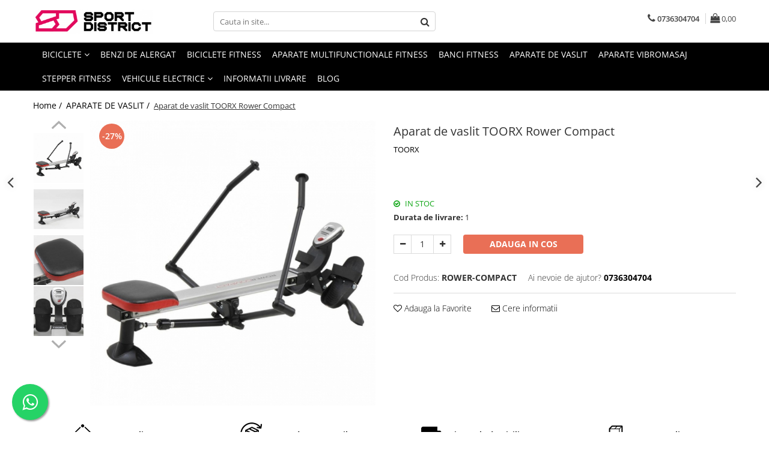

--- FILE ---
content_type: text/html; charset=UTF-8
request_url: https://www.sportdistrict.ro/aparate-de-vaslit/aparat-de-vaslit-toorx-rower-compact.html
body_size: 34427
content:
<!DOCTYPE html>

<html lang="ro-ro">

	<head>
		<meta charset="UTF-8">

		<script src="https://gomagcdn.ro/themes/fashion/js/lazysizes.min.js?v=10221307-4.243" async=""></script>

		<script>
			function g_js(callbk){typeof callbk === 'function' ? window.addEventListener("DOMContentLoaded", callbk, false) : false;}
		</script>

					<link rel="icon" sizes="48x48" href="https://gomagcdn.ro/domains/sportdistrict.ro/files/favicon/favicon1543.png">
			<link rel="apple-touch-icon" sizes="180x180" href="https://gomagcdn.ro/domains/sportdistrict.ro/files/favicon/favicon1543.png">
		
		<style>
			/*body.loading{overflow:hidden;}
			body.loading #wrapper{opacity: 0;visibility: hidden;}
			body #wrapper{opacity: 1;visibility: visible;transition:all .1s ease-out;}*/

			.main-header .main-menu{min-height:43px;}
			.-g-hide{visibility:hidden;opacity:0;}

					</style>
		
		<link rel="preconnect" href="https://gomagcdn.ro"><link rel="dns-prefetch" href="https://fonts.googleapis.com" /><link rel="dns-prefetch" href="https://fonts.gstatic.com" /><link rel="dns-prefetch" href="https://connect.facebook.net" /><link rel="dns-prefetch" href="https://www.facebook.com" /><link rel="dns-prefetch" href="https://www.googletagmanager.com" /><link rel="dns-prefetch" href="https://www.google-analytics.com" />

					<link rel="preload" as="image" href="https://gomagcdn.ro/domains/sportdistrict.ro/files/product/large/product_2062_3061-1000x1000-71-4000.jpg"   >
		
		<link rel="preload" href="https://gomagcdn.ro/themes/fashion/js/plugins.js?v=10221307-4.243" as="script">

		
					<link rel="preload" href="https://www.sportdistrict.ro/theme/default.js?v=41612729892" as="script">
				
		<link rel="preload" href="https://gomagcdn.ro/themes/fashion/js/dev.js?v=10221307-4.243" as="script">

		
					<link rel="stylesheet" href="https://gomagcdn.ro/themes/fashion/css/main-min.css?v=10221307-4.243-1" data-values='{"blockScripts": "1"}'>
		
					<link rel="stylesheet" href="https://www.sportdistrict.ro/theme/default.css?v=41612729892">
		
						<link rel="stylesheet" href="https://gomagcdn.ro/themes/fashion/css/dev-style.css?v=10221307-4.243-1">
		
		
		
		<link rel="alternate" hreflang="x-default" href="https://www.sportdistrict.ro/aparate-de-vaslit/aparat-de-vaslit-toorx-rower-compact.html">
									<!-- Google Tag Manager -->
<script>(function(w,d,s,l,i){w[l]=w[l]||[];w[l].push({'gtm.start':
new Date().getTime(),event:'gtm.js'});var f=d.getElementsByTagName(s)[0],
j=d.createElement(s),dl=l!='dataLayer'?'&l='+l:'';j.async=true;j.src=
'https://www.googletagmanager.com/gtm.js?id='+i+dl;f.parentNode.insertBefore(j,f);
})(window,document,'script','dataLayer','GTM-5J3PS9C');</script>
<!-- End Google Tag Manager -->					
		<meta name="expires" content="never">
		<meta name="revisit-after" content="1 days">
					<meta name="author" content="Gomag">
				<title>Aparat de vaslit TOORX Rower Compact</title>


					<meta name="robots" content="index,follow" />
						
		<meta name="description" content="Cumpara Aparat de vaslit TOORX Rower Compact de la Sportdistrict.ro! Produsul este in stoc, poti plati cu cardul pe site sau ramburs la curier. Livrarea se face rapid oriunde in tara.">
		<meta class="viewport" name="viewport" content="width=device-width, initial-scale=1.0, user-scalable=no">
							<meta property="og:description" content="Aparat de vaslit TOORX Rower Compact     Sistem de franare / rezistenta cu pistoane hidraulice reglabile pe  12 nivele   Greutate maxima utilizator: 110 kg   Consola cu display LCD   Informatii: Numar / min si totalul de calorii, timp, scanare.   scaunul pe sina din aluminiu   Suport pentru picioare   Curea pentru picioare   Greutate produs 15 kg   Dimensiunile 1250 x 500 x 910 mm   Dimensiuni inchise 1270 x 590 x 490 mm   Produs ambalat Greutate 17 kg   Dimensiuni ambalaj 1040 x 290 x 250 mm   Certificari CE-ROHS-EN957  "/>
							<meta property="og:image" content="https://gomagcdn.ro/domains/sportdistrict.ro/files/product/large/product_2062_3061-1000x1000-71-4000.jpg"/>
															<link rel="canonical" href="https://www.sportdistrict.ro/aparate-de-vaslit/aparat-de-vaslit-toorx-rower-compact.html" />
			<meta property="og:url" content="https://www.sportdistrict.ro/aparate-de-vaslit/aparat-de-vaslit-toorx-rower-compact.html"/>
						
		<meta name="distribution" content="Global">
		<meta name="owner" content="www.sportdistrict.ro">
		<meta name="publisher" content="www.sportdistrict.ro">
		<meta name="rating" content="General">
		<meta name="copyright" content="Copyright www.sportdistrict.ro 2026. All rights reserved">
		<link rel="search" href="https://www.sportdistrict.ro/opensearch.ro.xml" type="application/opensearchdescription+xml" title="Cautare"/>

		
							<script src="https://gomagcdn.ro/themes/fashion/js/jquery-2.1.4.min.js"></script>
			<script defer src="https://gomagcdn.ro/themes/fashion/js/jquery.autocomplete.js?v=20181023"></script>
			<script src="https://gomagcdn.ro/themes/fashion/js/gomag.config.js?v=10221307-4.243"></script>
			<script src="https://gomagcdn.ro/themes/fashion/js/gomag.js?v=10221307-4.243"></script>
		
													<script>
$.Gomag.bind('User/Data/AffiliateMarketing/HideTrafiLeak', function(event, data){

    $('.whatsappfloat').remove();
});
</script><script>
	(function(i,s,o,g,r,a,m){i['GoogleAnalyticsObject']=r;i[r]=i[r]||function(){
	(i[r].q=i[r].q||[]).push(arguments)},i[r].l=1*new Date();a=s.createElement(o),
	m=s.getElementsByTagName(o)[0];a.async=1;a.src=g;m.parentNode.insertBefore(a,m)
	})(window,document,'script','//www.google-analytics.com/analytics.js','ga');
	ga('create', 'UA-186892701-1', 'auto');  // Replace with your property ID.

	ga('require', 'ec');
</script>
<script>
	$.Gomag.bind('Product/Add/To/Cart/After/Listing', function gaProductAddToCartL(event, data){
		if(data.product !== undefined){

			var gaProduct = false;

			if(typeof(gaProducts) != 'undefined' && gaProducts[data.product.id] != undefined)
			{
				var gaProduct = gaProducts[data.product.id];
			}
			if(gaProduct == false)
			{
				gaProduct = {};
				gaProduct.id =  data.product.id ;
				gaProduct.name =  data.product.sku ;
				gaProduct.category = data.product.category;
				gaProduct.brand = data.product.brand;

				var variant = [];
				if(data.product.versions && data.product.versions != undefined && data.product.versions[data.product.id] != undefined && data.product.versions[data.product.id]['attributes'] != undefined && data.product.versions[data.product.id]['attributes'])
				{

					$.each(data.product.versions[data.product.id]['attributes'], function(i, v){
						variant.push(v.value);
					})
				}


				gaProduct.variant = variant.join(',');
			}

			gaProduct.price = data.product.price;
			gaProduct.quantity = data.product.productQuantity;

			ga('ec:addProduct', gaProduct);
			ga('ec:setAction', 'add');
			ga('send', 'event', 'UX', 'click', 'add to cart');     // Send data using an event.

			window.dataLayer = window.dataLayer || [];
			dataLayer.push({
				'event': 'addToCart',
				'ecommerce': {
					'add': {
					  'products': [gaProduct]
					}
				}
			});

        }
	})
	$.Gomag.bind('Product/Add/To/Cart/After/Details', function gaProductAddToCartD(event, data){

		if(data.product !== undefined){

			var gaProduct = false;
			if(
				typeof(gaProducts) != 'undefined'
				&&
				gaProducts[data.product.id] != undefined
			)
			{
				var gaProduct = gaProducts[data.product.id];
			}
			if(gaProduct == false)
			{

				gaProduct = {};
				gaProduct.id =  data.product.id ;
				gaProduct.name =   data.product.sku ;
				gaProduct.category = data.product.category;
				gaProduct.brand = data.product.brand;
				var variant = [];
				if(data.product.versions && data.product.versions != undefined && data.product.versions[data.product.id] != undefined && data.product.versions[data.product.id]['attributes'] != undefined && data.product.versions[data.product.id]['attributes'])
				{

					$.each(data.product.versions[data.product.id]['attributes'], function(i, v){
						variant.push(v.value);
					})
				}


				gaProduct.variant = variant.join(',');
				gaProduct.price = data.product.price;

			}
			gaProduct.quantity = data.product.productQuantity;

			ga('ec:addProduct', gaProduct);
			ga('ec:setAction', 'add');
			ga('send', 'event', 'UX', 'click', 'add to cart');     // Send data using an event.

			window.dataLayer = window.dataLayer || [];
			dataLayer.push({
			  'event': 'addToCart',
			  'ecommerce': {
				'add': {
				  'products': [gaProduct]
				}
			  }
			});
        }

	})
	 $.Gomag.bind('Product/Remove/From/Cart', function gaProductRemovedFromCart(event, data){
		var envData = $.Gomag.getEnvData();
		var products = envData.products;

		if(data.data.product !== undefined && products[data.data.product] !== undefined){


			var dataProduct = products[data.data.product];
			gaProduct = {};
			gaProduct.id =  dataProduct.id ;

			gaProduct.name =   dataProduct.sku ;
			gaProduct.category = dataProduct.category;
			gaProduct.brand = dataProduct.brand;
			gaProduct.price = dataProduct.price;

			var variant = [];
			if(dataProduct['version'] != undefined && dataProduct['version'])
			{

				$.each(dataProduct['version'], function(i, v){
					variant.push(v.value);
				})
			}


			gaProduct.variant = variant.join(',');
			gaProduct.quantity = data.data.quantity;
			ga('ec:addProduct', gaProduct);
			ga('ec:setAction', 'remove');
			ga('send', 'event', 'UX', 'click', 'remove from cart');
			window.dataLayer = window.dataLayer || [];
			dataLayer.push({
				  'event': 'removeFromCart',
				  'ecommerce': {
					'remove': {                               // 'remove' actionFieldObject measures.
					  'products': [gaProduct]
					}
				  }
				});
        }

	});

	 $.Gomag.bind('Cart/Quantity/Update', function gaCartQuantityUpdate(event, data){
		var envData = $.Gomag.getEnvData();
		var products = envData.products;
		if(!data.data.finalQuantity || !data.data.initialQuantity)
		{
			return false;
		}
		var dataProduct = products[data.data.product];
		gaProduct = {};
		gaProduct.id =  dataProduct.id ;
		gaProduct.name =   dataProduct.sku ;
		gaProduct.category = dataProduct.category;
		gaProduct.brand = dataProduct.brand;
		gaProduct.price = dataProduct.price;
		var variant = [];
		if(dataProduct['version'] != undefined && dataProduct['version'])
		{

			$.each(dataProduct['version'], function(i, v){
				variant.push(v.value);
			})
		}
		gaProduct.variant = variant.join(',');
		var type = 'addToCart';

		if(parseFloat(data.data.initialQuantity) > parseFloat(data.data.finalQuantity))
		{
			var quantity = parseFloat(data.data.initialQuantity) - parseFloat(data.data.finalQuantity);
			gaProduct.quantity = quantity;

			ga('ec:addProduct', gaProduct);
			ga('ec:setAction', 'remove');
			ga('send', 'event', 'UX', 'click', 'remove from cart');
			window.dataLayer = window.dataLayer || [];
			dataLayer.push({
				  'event': 'removeFromCart',
				  'ecommerce': {
					'remove': {                               // 'remove' actionFieldObject measures.
					  'products': [gaProduct]
					}
				  }
				});
		}
		else if(parseFloat(data.data.initialQuantity) < parseFloat(data.data.finalQuantity))
		{
			var quantity = parseFloat(data.data.finalQuantity) - parseFloat(data.data.initialQuantity);
			gaProduct.quantity = quantity;

			ga('ec:addProduct', gaProduct);
			ga('ec:setAction', 'add');
			ga('send', 'event', 'UX', 'click', 'add to cart');     // Send data using an event.

			window.dataLayer = window.dataLayer || [];
			dataLayer.push({
			  'event': 'addToCart',
			  'ecommerce': {
				'add': {
				  'products': [gaProduct]
				}
			  }
			});
		}

	});
$.Gomag.bind('Product/Box/Click', function enhancedAnalytics(queue){
		$.Gomag.asyncClickBlock(queue);
		if(
			typeof(gaProducts) != 'undefined'
			&&
			gaProducts[queue.data.product] != undefined
		)
		{
			var clickProduct = gaProducts[queue.data.product];
		}
		else
		{
			var clickProduct = {};
			var productId = queue.data.product;

			var envData = $.Gomag.getEnvData();
			var products = envData.products;

			if(products[productId] !== undefined){

				var dataProduct = products[productId];

				clickProduct.list = 'homepage';
				clickProduct.position = '0';
				clickProduct.name =  dataProduct.sku ;
				clickProduct.id = dataProduct.id;
				clickProduct.price = dataProduct.price;
				clickProduct.brand = dataProduct.brand;
				clickProduct.category = dataProduct.category;
				clickProduct.variant = '';
			}
		}
		window.dataLayer = window.dataLayer || [];

		dataLayer.push({
			'event': 'productClick',
			'ecommerce': {
			  'click': {
				'actionField': {'list': 'Search'},      // Optional list property.
				'products': [clickProduct]
			   }
			 },
			 'eventCallback': function() {
			   return false;
			 }
		  });

		ga('ec:addProduct', clickProduct);
		ga('ec:setAction', 'click', {list: 'Search'});

		  // Send click with an event, then send user to product page.
		  ga('send', 'event', 'UX', 'click', 'Results', {
			useBeacon: true,
			hitCallback: function() {
				$.Gomag.asyncClickComplete(queue);
			},
			hitCallbackFail: function()
			{
				$.Gomag.asyncClickComplete(queue);
			}
		  });
		setTimeout(function(){ $.Gomag.asyncClickComplete(queue);}, 200);
	});
</script>
<script>
function gmsc(name, value)
{
	if(value != undefined && value)
	{
		var expires = new Date();
		expires.setTime(expires.getTime() + parseInt(3600*24*1000*90));
		document.cookie = encodeURIComponent(name) + "=" + encodeURIComponent(value) + '; expires='+ expires.toUTCString() + "; path=/";
	}
}
let gmqs = window.location.search;
let gmup = new URLSearchParams(gmqs);
gmsc('g_sc', gmup.get('shop_campaign'));
gmsc('shop_utm_campaign', gmup.get('utm_campaign'));
gmsc('shop_utm_medium', gmup.get('utm_medium'));
gmsc('shop_utm_source', gmup.get('utm_source'));
</script>

<script type="text/javascript" src="//t.profitshare.ro/files_shared/tr/5dC.js"></script><script>
	$(document).ready(function(){
		if(document.cookie.indexOf('click_code=') !== -1){
			$('.help-phone').remove();
			$('.contact-header').remove();
			$('.support-contact:first-of-type').remove();
			$('.contactPhone').remove();
			$('.-g-whatsapp').remove();
			$.Gomag.trigger('User/Data/AffiliateMarketing/HideTrafiLeak');
		}
	})
</script><!-- Facebook Pixel Code -->
				<script>
				!function(f,b,e,v,n,t,s){if(f.fbq)return;n=f.fbq=function(){n.callMethod?
				n.callMethod.apply(n,arguments):n.queue.push(arguments)};if(!f._fbq)f._fbq=n;
				n.push=n;n.loaded=!0;n.version="2.0";n.queue=[];t=b.createElement(e);t.async=!0;
				t.src=v;s=b.getElementsByTagName(e)[0];s.parentNode.insertBefore(t,s)}(window,
				document,"script","//connect.facebook.net/en_US/fbevents.js");

				fbq("init", "428941515044833");
				fbq("track", "PageView");</script>
				<!-- End Facebook Pixel Code -->
				<script>
				$.Gomag.bind('User/Ajax/Data/Loaded', function(event, data){
					if(data != undefined && data.data != undefined)
					{
						var eventData = data.data;
						if(eventData.facebookUserData != undefined)
						{
							$('body').append(eventData.facebookUserData);
						}
					}
				})
				</script>
				<meta name="facebook-domain-verification" content="p5ymi8gqfom34hh4cyyyzygc0tdv4x" />					
		
	</head>

	<body class="" style="">

		<script >
			function _addCss(url, attribute, value, loaded){
				var _s = document.createElement('link');
				_s.rel = 'stylesheet';
				_s.href = url;
				_s.type = 'text/css';
				if(attribute)
				{
					_s.setAttribute(attribute, value)
				}
				if(loaded){
					_s.onload = function(){
						var dom = document.getElementsByTagName('body')[0];
						//dom.classList.remove('loading');
					}
				}
				var _st = document.getElementsByTagName('link')[0];
				_st.parentNode.insertBefore(_s, _st);
			}
			//_addCss('https://fonts.googleapis.com/css2?family=Open+Sans:ital,wght@0,300;0,400;0,600;0,700;1,300;1,400&display=swap');
			_addCss('https://gomagcdn.ro/themes/_fonts/Open-Sans.css');

		</script>
		<script>
				/*setTimeout(
				  function()
				  {
				   document.getElementsByTagName('body')[0].classList.remove('loading');
				  }, 1000);*/
		</script>
									<script type="text/javascript">
	var _ps_tgt = {a:"db1162c56479b9ba09d8496c36d990b3155d8e00973ae8c7faef62cdb75efbad6459bf158d2ec91b", pc:"ROWER-COMPACT", pp:"1019.0000", cc:"5", bc:"2"};
	$(document).ready(function() {
		(function () {
			var s = document.createElement("script");
			s.type = "text/javascript";
			s.async = "async";
			s.src = "//profitshare.ro/tgt/js/";
			document.body.appendChild(s);
		})();
	});	
</script>
<!-- Google Tag Manager (noscript) -->
<noscript><iframe src="https://www.googletagmanager.com/ns.html?id=GTM-5J3PS9C"
height="0" width="0" style="display:none;visibility:hidden"></iframe></noscript>
<!-- End Google Tag Manager (noscript) -->					
		
		<div id="wrapper">
			<!-- BLOCK:1eaed18259dae7746fa66b6d6445a7ec start -->
<div id="_cartSummary" class="hide"></div>

<script >
	$(document).ready(function() {

		$(document).on('keypress', '.-g-input-loader', function(){
			$(this).addClass('-g-input-loading');
		})

		$.Gomag.bind('Product/Add/To/Cart/After', function(eventResponse, properties)
		{
									var data = JSON.parse(properties.data);
			$('.q-cart').html(data.quantity);
			if(parseFloat(data.quantity) > 0)
			{
				$('.q-cart').removeClass('hide');
			}
			else
			{
				$('.q-cart').addClass('hide');
			}
			$('.cartPrice').html(data.subtotal + ' ' + data.currency);
			$('.cartProductCount').html(data.quantity);


		})
		$('#_cartSummary').on('updateCart', function(event, cart) {
			var t = $(this);

			$.get('https://www.sportdistrict.ro/cart-update', {
				cart: cart
			}, function(data) {

				$('.q-cart').html(data.quantity);
				if(parseFloat(data.quantity) > 0)
				{
					$('.q-cart').removeClass('hide');
				}
				else
				{
					$('.q-cart').addClass('hide');
				}
				$('.cartPrice').html(data.subtotal + ' ' + data.currency);
				$('.cartProductCount').html(data.quantity);
			}, 'json');
			window.ga = window.ga || function() {
				(ga.q = ga.q || []).push(arguments)
			};
			ga('send', 'event', 'Buton', 'Click', 'Adauga_Cos');
		});

		if(window.gtag_report_conversion) {
			$(document).on("click", 'li.phone-m', function() {
				var phoneNo = $('li.phone-m').children( "a").attr('href');
				gtag_report_conversion(phoneNo);
			});

		}

	});
</script>



<header class="main-header container-bg clearfix" data-block="headerBlock">
	<div class="discount-tape container-h full -g-hide" id="_gomagHellobar"></div>

		
	<div class="top-head-bg container-h full">

		<div class="top-head container-h">
			<div class="row">
				<div class="col-md-3 col-sm-3 col-xs-5 logo-h">
					
	<a href="https://www.sportdistrict.ro" id="logo" data-pageId="2">
		<img src="https://gomagcdn.ro/domains/wwwsportdistrictro/files/company/sd2-1759331997.png" fetchpriority="high" class="img-responsive" alt="SportDistrict.ro" title="SportDistrict.ro" width="200" height="50" style="width:auto;">
	</a>
				</div>
				<div class="col-md-4 col-sm-4 col-xs-7 main search-form-box">
					
<form name="search-form" class="search-form" action="https://www.sportdistrict.ro/produse" id="_searchFormMainHeader">

	<input id="_autocompleteSearchMainHeader" name="c" class="input-placeholder -g-input-loader" type="text" placeholder="Cauta in site..." aria-label="Search"  value="">
	<button id="_doSearch" class="search-button" aria-hidden="true">
		<i class="fa fa-search" aria-hidden="true"></i>
	</button>

				<script >
			$(document).ready(function() {

				$('#_autocompleteSearchMainHeader').autocomplete({
					serviceUrl: 'https://www.sportdistrict.ro/autocomplete',
					minChars: 2,
					deferRequestBy: 700,
					appendTo: '#_searchFormMainHeader',
					width: parseInt($('#_doSearch').offset().left) - parseInt($('#_autocompleteSearchMainHeader').offset().left),
					formatResult: function(suggestion, currentValue) {
						return suggestion.value;
					},
					onSelect: function(suggestion) {
						$(this).val(suggestion.data);
					},
					onSearchComplete: function(suggestion) {
						$(this).removeClass('-g-input-loading');
					}
				});
				$(document).on('click', '#_doSearch', function(e){
					e.preventDefault();
					if($('#_autocompleteSearchMainHeader').val() != '')
					{
						$('#_searchFormMainHeader').submit();
					}
				})
			});
		</script>
	

</form>
				</div>
				<div class="col-md-5 col-sm-5 acount-section">
					
<ul>
	<li class="search-m hide">
		<a href="#" class="-g-no-url" aria-label="Cauta in site..." data-pageId="">
			<i class="fa fa-search search-open" aria-hidden="true"></i>
			<i style="display:none" class="fa fa-times search-close" aria-hidden="true"></i>
		</a>
	</li>
	<li class="-g-user-icon -g-user-icon-empty">
			
	</li>
	
				<li class="contact-header">
			<a href="tel:0736304704" aria-label="Contacteaza-ne" data-pageId="3">
				<i class="fa fa-phone" aria-hidden="true"></i>
								<span>0736304704</span>
			</a>
		</li>
			<li class="wishlist-header hide">
		<a href="https://www.sportdistrict.ro/wishlist" aria-label="Wishlist" data-pageId="28">
			<span class="-g-wishlist-product-count -g-hide"></span>
			<i class="fa fa-heart-o" aria-hidden="true"></i>
			<span class="">Favorite</span>
		</a>
	</li>
	<li class="cart-header-btn cart">
		<a class="cart-drop _showCartHeader" href="https://www.sportdistrict.ro/cos-de-cumparaturi" aria-label="Cos de cumparaturi">
			<span class="q-cart hide">0</span>
			<i class="fa fa-shopping-bag" aria-hidden="true"></i>
			<span class="count cartPrice">0,00
				
			</span>
		</a>
					<div class="cart-dd  _cartShow cart-closed"></div>
			</li>

	</ul>

	<script>
		$(document).ready(function() {
			//Cart
							$('.cart').mouseenter(function() {
					$.Gomag.showCartSummary('div._cartShow');
				}).mouseleave(function() {
					$.Gomag.hideCartSummary('div._cartShow');
					$('div._cartShow').removeClass('cart-open');
				});
						$(document).on('click', '.dropdown-toggle', function() {
				window.location = $(this).attr('href');
			})
		})
	</script>

				</div>
			</div>
		</div>
	</div>


<div id="navigation">
	<nav id="main-menu" class="main-menu container-h full clearfix">
		<a href="#" class="menu-trg -g-no-url" title="Produse">
			<span>&nbsp;</span>
		</a>
		
<div class="container-h nav-menu-hh clearfix">

	<!-- BASE MENU -->
	<ul class="
			nav-menu base-menu container-h
			
			
		">

		

			
		<li class="menu-drop __GomagMM ">
							<a
					href="https://www.sportdistrict.ro/biciclete"
					class="  "
					rel="  "
					
					title="BICICLETE"
					data-Gomag=''
					data-block-name="mainMenuD0"
					data-pageId= "21"
					data-block="mainMenuD">
											<span class="list">BICICLETE</span>
						<i class="fa fa-angle-down"></i>
				</a>

									<div class="menu-dd">
										<ul class="drop-list clearfix w100">
																																						<li class="fl">
										<div class="col">
											<p class="title">
												<a
												href="https://www.sportdistrict.ro/biciclete-de-munte"
												class="title    "
												rel="  "
												
												title="Biciclete de munte"
												data-Gomag=''
												data-block-name="mainMenuD1"
												data-block="mainMenuD"
												data-pageId= "80"
												>
																										Biciclete de munte
												</a>
											</p>
																						
										</div>
									</li>
																																<li class="fl">
										<div class="col">
											<p class="title">
												<a
												href="https://www.sportdistrict.ro/biciclete-de-oras"
												class="title    "
												rel="  "
												
												title="Biciclete de oras"
												data-Gomag=''
												data-block-name="mainMenuD1"
												data-block="mainMenuD"
												data-pageId= "80"
												>
																										Biciclete de oras
												</a>
											</p>
																						
										</div>
									</li>
																																<li class="fl">
										<div class="col">
											<p class="title">
												<a
												href="https://www.sportdistrict.ro/biciclete-copii"
												class="title    "
												rel="  "
												
												title="Biciclete copii"
												data-Gomag=''
												data-block-name="mainMenuD1"
												data-block="mainMenuD"
												data-pageId= "80"
												>
																										Biciclete copii
												</a>
											</p>
																						
										</div>
									</li>
																																<li class="fl">
										<div class="col">
											<p class="title">
												<a
												href="https://www.sportdistrict.ro/biciclete-de-dama"
												class="title    "
												rel="  "
												
												title="Biciclete de dama"
												data-Gomag=''
												data-block-name="mainMenuD1"
												data-block="mainMenuD"
												data-pageId= "80"
												>
																										Biciclete de dama
												</a>
											</p>
																						
										</div>
									</li>
																																<li class="fl">
										<div class="col">
											<p class="title">
												<a
												href="https://www.sportdistrict.ro/biciclete-pliabile"
												class="title    "
												rel="  "
												
												title="Biciclete pliabile"
												data-Gomag=''
												data-block-name="mainMenuD1"
												data-block="mainMenuD"
												data-pageId= "80"
												>
																										Biciclete pliabile
												</a>
											</p>
																						
										</div>
									</li>
																																<li class="fl">
										<div class="col">
											<p class="title">
												<a
												href="https://www.sportdistrict.ro/biciclete-fat-bike"
												class="title    "
												rel="  "
												
												title="Biciclete fat bike"
												data-Gomag=''
												data-block-name="mainMenuD1"
												data-block="mainMenuD"
												data-pageId= "80"
												>
																										Biciclete fat bike
												</a>
											</p>
																						
										</div>
									</li>
																																<li class="fl">
										<div class="col">
											<p class="title">
												<a
												href="https://www.sportdistrict.ro/biciclete-de-sosea"
												class="title    "
												rel="  "
												
												title="Biciclete de sosea"
												data-Gomag=''
												data-block-name="mainMenuD1"
												data-block="mainMenuD"
												data-pageId= "80"
												>
																										Biciclete de sosea
												</a>
											</p>
																						
										</div>
									</li>
																																<li class="fl">
										<div class="col">
											<p class="title">
												<a
												href="https://www.sportdistrict.ro/biciclete-electrice-2"
												class="title    "
												rel="  "
												
												title="Biciclete electrice"
												data-Gomag=''
												data-block-name="mainMenuD1"
												data-block="mainMenuD"
												data-pageId= "80"
												>
																										Biciclete electrice
												</a>
											</p>
																						
										</div>
									</li>
																													</ul>
																	</div>
									
		</li>
		
		<li class="menu-drop __GomagMM ">
								<a
						href="https://www.sportdistrict.ro/benzi-de-alergat"
						class="    "
						rel="  "
						
						title="BENZI DE ALERGAT"
						data-Gomag=''
						data-block-name="mainMenuD0"  data-block="mainMenuD" data-pageId= "1">
												<span class="list">BENZI DE ALERGAT</span>
					</a>
				
		</li>
		
		<li class="menu-drop __GomagMM ">
								<a
						href="https://www.sportdistrict.ro/biciclete-fitness"
						class="    "
						rel="  "
						
						title="BICICLETE FITNESS"
						data-Gomag=''
						data-block-name="mainMenuD0"  data-block="mainMenuD" data-pageId= "2">
												<span class="list">BICICLETE FITNESS</span>
					</a>
				
		</li>
		
		<li class="menu-drop __GomagMM ">
								<a
						href="https://www.sportdistrict.ro/aparate-multifunctionale-fitness"
						class="    "
						rel="  "
						
						title="APARATE MULTIFUNCTIONALE FITNESS"
						data-Gomag=''
						data-block-name="mainMenuD0"  data-block="mainMenuD" data-pageId= "3">
												<span class="list">APARATE MULTIFUNCTIONALE FITNESS</span>
					</a>
				
		</li>
		
		<li class="menu-drop __GomagMM ">
								<a
						href="https://www.sportdistrict.ro/banci-fitness"
						class="    "
						rel="  "
						
						title="BANCI FITNESS"
						data-Gomag=''
						data-block-name="mainMenuD0"  data-block="mainMenuD" data-pageId= "4">
												<span class="list">BANCI FITNESS</span>
					</a>
				
		</li>
		
		<li class="menu-drop __GomagMM ">
								<a
						href="https://www.sportdistrict.ro/aparate-de-vaslit"
						class="    "
						rel="  "
						
						title="APARATE DE VASLIT"
						data-Gomag=''
						data-block-name="mainMenuD0"  data-block="mainMenuD" data-pageId= "5">
												<span class="list">APARATE DE VASLIT</span>
					</a>
				
		</li>
		
		<li class="menu-drop __GomagMM ">
								<a
						href="https://www.sportdistrict.ro/aparate-vibromasaj"
						class="    "
						rel="  "
						
						title="APARATE VIBROMASAJ"
						data-Gomag=''
						data-block-name="mainMenuD0"  data-block="mainMenuD" data-pageId= "7">
												<span class="list">APARATE VIBROMASAJ</span>
					</a>
				
		</li>
		
		<li class="menu-drop __GomagMM ">
								<a
						href="https://www.sportdistrict.ro/stepper-fitness"
						class="    "
						rel="  "
						
						title="STEPPER FITNESS"
						data-Gomag=''
						data-block-name="mainMenuD0"  data-block="mainMenuD" data-pageId= "9">
												<span class="list">STEPPER FITNESS</span>
					</a>
				
		</li>
		
		<li class="menu-drop __GomagMM ">
							<a
					href="https://www.sportdistrict.ro/vehicule-electrice"
					class="  "
					rel="  "
					
					title="VEHICULE ELECTRICE"
					data-Gomag=''
					data-block-name="mainMenuD0"
					data-pageId= "10"
					data-block="mainMenuD">
											<span class="list">VEHICULE ELECTRICE</span>
						<i class="fa fa-angle-down"></i>
				</a>

									<div class="menu-dd">
										<ul class="drop-list clearfix w100">
																																						<li class="fl">
										<div class="col">
											<p class="title">
												<a
												href="https://www.sportdistrict.ro/carturi-electrice"
												class="title    "
												rel="  "
												
												title="Carturi electrice"
												data-Gomag=''
												data-block-name="mainMenuD1"
												data-block="mainMenuD"
												data-pageId= "80"
												>
																										Carturi electrice
												</a>
											</p>
																						
										</div>
									</li>
																																<li class="fl">
										<div class="col">
											<p class="title">
												<a
												href="https://www.sportdistrict.ro/longboard-electric"
												class="title    "
												rel="  "
												
												title="Longboard electric"
												data-Gomag=''
												data-block-name="mainMenuD1"
												data-block="mainMenuD"
												data-pageId= "80"
												>
																										Longboard electric
												</a>
											</p>
																						
										</div>
									</li>
																																<li class="fl">
										<div class="col">
											<p class="title">
												<a
												href="https://www.sportdistrict.ro/skateboard-electric"
												class="title    "
												rel="  "
												
												title="Skateboard electric"
												data-Gomag=''
												data-block-name="mainMenuD1"
												data-block="mainMenuD"
												data-pageId= "80"
												>
																										Skateboard electric
												</a>
											</p>
																						
										</div>
									</li>
																																<li class="fl">
										<div class="col">
											<p class="title">
												<a
												href="https://www.sportdistrict.ro/role-electrice"
												class="title    "
												rel="  "
												
												title="Role electrice"
												data-Gomag=''
												data-block-name="mainMenuD1"
												data-block="mainMenuD"
												data-pageId= "80"
												>
																										Role electrice
												</a>
											</p>
																						
										</div>
									</li>
																																<li class="fl">
										<div class="col">
											<p class="title">
												<a
												href="https://www.sportdistrict.ro/triciclete-electrice"
												class="title    "
												rel="  "
												
												title="Triciclete electrice"
												data-Gomag=''
												data-block-name="mainMenuD1"
												data-block="mainMenuD"
												data-pageId= "80"
												>
																										Triciclete electrice
												</a>
											</p>
																						
										</div>
									</li>
																																<li class="fl">
										<div class="col">
											<p class="title">
												<a
												href="https://www.sportdistrict.ro/motociclete-electrice"
												class="title    "
												rel="  "
												
												title="Motociclete electrice"
												data-Gomag=''
												data-block-name="mainMenuD1"
												data-block="mainMenuD"
												data-pageId= "80"
												>
																										Motociclete electrice
												</a>
											</p>
																						
										</div>
									</li>
																																<li class="fl">
										<div class="col">
											<p class="title">
												<a
												href="https://www.sportdistrict.ro/hoverboard"
												class="title    "
												rel="  "
												
												title="Hoverboard"
												data-Gomag=''
												data-block-name="mainMenuD1"
												data-block="mainMenuD"
												data-pageId= "80"
												>
																										Hoverboard
												</a>
											</p>
																						
										</div>
									</li>
																																<li class="fl">
										<div class="col">
											<p class="title">
												<a
												href="https://www.sportdistrict.ro/biciclete-electrice"
												class="title    "
												rel="  "
												
												title="Biciclete electrice"
												data-Gomag=''
												data-block-name="mainMenuD1"
												data-block="mainMenuD"
												data-pageId= "80"
												>
																										Biciclete electrice
												</a>
											</p>
																						
										</div>
									</li>
																																<li class="fl">
										<div class="col">
											<p class="title">
												<a
												href="https://www.sportdistrict.ro/trotinete-electrice"
												class="title    "
												rel="  "
												
												title="Trotinete electrice"
												data-Gomag=''
												data-block-name="mainMenuD1"
												data-block="mainMenuD"
												data-pageId= "80"
												>
																										Trotinete electrice
												</a>
											</p>
																						
										</div>
									</li>
																													</ul>
																	</div>
									
		</li>
						
		

	
		<li class="menu-drop __GomagSM   ">

			<a
				href="https://www.sportdistrict.ro/livrare"
				rel="  "
				
				title="Informatii Livrare"
				data-Gomag=''
				data-block="mainMenuD"
				data-pageId= "8"
				class=" "
			>
								Informatii Livrare
							</a>
					</li>
	
		<li class="menu-drop __GomagSM   ">

			<a
				href="https://www.sportdistrict.ro/blog"
				rel="  "
				
				title="Blog"
				data-Gomag=''
				data-block="mainMenuD"
				data-pageId= "85"
				class=" "
			>
								Blog
							</a>
					</li>
	
		
	</ul> <!-- end of BASE MENU -->

</div>		<ul class="mobile-icon fr">

							<li class="phone-m">
					<a href="tel:0736304704" title="Contacteaza-ne">
												<i class="fa fa-phone" aria-hidden="true"></i>
					</a>
				</li>
									<li class="user-m -g-user-icon -g-user-icon-empty">
			</li>
			<li class="wishlist-header-m hide">
				<a href="https://www.sportdistrict.ro/wishlist">
					<span class="-g-wishlist-product-count"></span>
					<i class="fa fa-heart-o" aria-hidden="true"></i>

				</a>
			</li>
			<li class="cart-m">
				<a href="https://www.sportdistrict.ro/cos-de-cumparaturi">
					<span class="q-cart hide">0</span>
					<i class="fa fa-shopping-bag" aria-hidden="true"></i>
				</a>
			</li>
			<li class="search-m">
				<a href="#" class="-g-no-url" aria-label="Cauta in site...">
					<i class="fa fa-search search-open" aria-hidden="true"></i>
					<i style="display:none" class="fa fa-times search-close" aria-hidden="true"></i>
				</a>
			</li>
					</ul>
	</nav>
	<!-- end main-nav -->

	<div style="display:none" class="search-form-box search-toggle">
		<form name="search-form" class="search-form" action="https://www.sportdistrict.ro/produse" id="_searchFormMobileToggle">
			<input id="_autocompleteSearchMobileToggle" name="c" class="input-placeholder -g-input-loader" type="text" autofocus="autofocus" value="" placeholder="Cauta in site..." aria-label="Search">
			<button id="_doSearchMobile" class="search-button" aria-hidden="true">
				<i class="fa fa-search" aria-hidden="true"></i>
			</button>

										<script >
					$(document).ready(function() {
						$('#_autocompleteSearchMobileToggle').autocomplete({
							serviceUrl: 'https://www.sportdistrict.ro/autocomplete',
							minChars: 2,
							deferRequestBy: 700,
							appendTo: '#_searchFormMobileToggle',
							width: parseInt($('#_doSearchMobile').offset().left) - parseInt($('#_autocompleteSearchMobileToggle').offset().left),
							formatResult: function(suggestion, currentValue) {
								return suggestion.value;
							},
							onSelect: function(suggestion) {
								$(this).val(suggestion.data);
							},
							onSearchComplete: function(suggestion) {
								$(this).removeClass('-g-input-loading');
							}
						});

						$(document).on('click', '#_doSearchMobile', function(e){
							e.preventDefault();
							if($('#_autocompleteSearchMobileToggle').val() != '')
							{
								$('#_searchFormMobileToggle').submit();
							}
						})
					});
				</script>
			
		</form>
	</div>
</div>

</header>
<!-- end main-header --><!-- BLOCK:1eaed18259dae7746fa66b6d6445a7ec end -->
			
<script >
	$.Gomag.bind('Product/Add/To/Cart/Validate', function(response, isValid)
	{
		$($GomagConfig.versionAttributesName).removeClass('versionAttributeError');

		if($($GomagConfig.versionAttributesSelectSelector).length && !$($GomagConfig.versionAttributesSelectSelector).val())
		{

			if ($($GomagConfig.versionAttributesHolder).position().top < jQuery(window).scrollTop()){
				//scroll up
				 $([document.documentElement, document.body]).animate({
					scrollTop: $($GomagConfig.versionAttributesHolder).offset().top - 55
				}, 1000, function() {
					$($GomagConfig.versionAttributesName).addClass('versionAttributeError');
				});
			}
			else if ($($GomagConfig.versionAttributesHolder).position().top + $($GomagConfig.versionAttributesHolder).height() >
				$(window).scrollTop() + (
					window.innerHeight || document.documentElement.clientHeight
				)) {
				//scroll down
				$('html,body').animate({
					scrollTop: $($GomagConfig.versionAttributesHolder).position().top - (window.innerHeight || document.documentElement.clientHeight) + $($GomagConfig.versionAttributesHolder).height() -55 }, 1000, function() {
					$($GomagConfig.versionAttributesName).addClass('versionAttributeError');
				}
				);
			}
			else{
				$($GomagConfig.versionAttributesName).addClass('versionAttributeError');
			}

			isValid.noError = false;
		}
		if($($GomagConfig.versionAttributesSelector).length && !$('.'+$GomagConfig.versionAttributesActiveSelectorClass).length)
		{

			if ($($GomagConfig.versionAttributesHolder).position().top < jQuery(window).scrollTop()){
				//scroll up
				 $([document.documentElement, document.body]).animate({
					scrollTop: $($GomagConfig.versionAttributesHolder).offset().top - 55
				}, 1000, function() {
					$($GomagConfig.versionAttributesName).addClass('versionAttributeError');
				});
			}
			else if ($($GomagConfig.versionAttributesHolder).position().top + $($GomagConfig.versionAttributesHolder).height() >
				$(window).scrollTop() + (
					window.innerHeight || document.documentElement.clientHeight
				)) {
				//scroll down
				$('html,body').animate({
					scrollTop: $($GomagConfig.versionAttributesHolder).position().top - (window.innerHeight || document.documentElement.clientHeight) + $($GomagConfig.versionAttributesHolder).height() -55 }, 1000, function() {
					$($GomagConfig.versionAttributesName).addClass('versionAttributeError');
				}
				);
			}
			else{
				$($GomagConfig.versionAttributesName).addClass('versionAttributeError');
			}

			isValid.noError = false;
		}
	});
	$.Gomag.bind('Page/Load', function removeSelectedVersionAttributes(response, settings) {
		/* remove selection for versions */
		if((settings.doNotSelectVersion != undefined && settings.doNotSelectVersion === true) && $($GomagConfig.versionAttributesSelector).length && !settings.reloadPageOnVersionClick) {
			$($GomagConfig.versionAttributesSelector).removeClass($GomagConfig.versionAttributesActiveSelectorClass);
		}

		if((settings.doNotSelectVersion != undefined && settings.doNotSelectVersion === true) && $($GomagConfig.versionAttributesSelectSelector).length) {
			var selected = settings.reloadPageOnVersionClick != undefined && settings.reloadPageOnVersionClick ? '' : 'selected="selected"';

			$($GomagConfig.versionAttributesSelectSelector).prepend('<option value="" ' + selected + '>Selectati</option>');
		}
	});
	$(document).ready(function() {
		function is_touch_device2() {
			return (('ontouchstart' in window) || (navigator.MaxTouchPoints > 0) || (navigator.msMaxTouchPoints > 0));
		};

		
		$.Gomag.bind('Product/Details/After/Ajax/Load', function(e, payload)
		{
			let reinit = payload.reinit;
			let response = payload.response;

			if(reinit){
				$('.thumb-h:not(.horizontal):not(.vertical)').insertBefore('.vertical-slide-img');

				var hasThumb = $('.thumb-sld').length > 0;

				$('.prod-lg-sld:not(.disabled)').slick({
					slidesToShow: 1,
					slidesToScroll: 1,
					//arrows: false,
					fade: true,
					//cssEase: 'linear',
					dots: true,
					infinite: false,
					draggable: false,
					dots: true,
					//adaptiveHeight: true,
					asNavFor: hasThumb ? '.thumb-sld' : null
				/*}).on('afterChange', function(event, slick, currentSlide, nextSlide){
					if($( window ).width() > 800 ){

						$('.zoomContainer').remove();
						$('#img_0').removeData('elevateZoom');
						var source = $('#img_'+currentSlide).attr('data-src');
						var fullImage = $('#img_'+currentSlide).attr('data-full-image');
						$('.swaped-image').attr({
							//src:source,
							"data-zoom-image":fullImage
						});
						$('.zoomWindowContainer div').stop().css("background-image","url("+ fullImage +")");
						$("#img_"+currentSlide).elevateZoom({responsive: true});
					}*/
				});

				if($( window ).width() < 767 ){
					$('.prod-lg-sld.disabled').slick({
						slidesToShow: 1,
						slidesToScroll: 1,
						fade: true,
						dots: true,
						infinite: false,
						draggable: false,
						dots: true,
					});
				}

				$('.prod-lg-sld.slick-slider').slick('resize');

				//PRODUCT THUMB SLD
				if ($('.thumb-h.horizontal').length){
					$('.thumb-sld').slick({
						vertical: false,
						slidesToShow: 6,
						slidesToScroll: 1,
						asNavFor: '.prod-lg-sld',
						dots: false,
						infinite: false,
						//centerMode: true,
						focusOnSelect: true
					});
				} else if ($('.thumb-h').length) {
					$('.thumb-sld').slick({
						vertical: true,
						slidesToShow: 4,
						slidesToScroll: 1,
						asNavFor: '.prod-lg-sld',
						dots: false,
						infinite: false,
						draggable: false,
						swipe: false,
						//adaptiveHeight: true,
						//centerMode: true,
						focusOnSelect: true
					});
				}

				if($.Gomag.isMobile()){
					$($GomagConfig.bannerDesktop).remove()
					$($GomagConfig.bannerMobile).removeClass('hideSlide');
				} else {
					$($GomagConfig.bannerMobile).remove()
					$($GomagConfig.bannerDesktop).removeClass('hideSlide');
				}
			}

			$.Gomag.trigger('Product/Details/After/Ajax/Load/Complete', {'response':response});
		});

		$.Gomag.bind('Product/Details/After/Ajax/Response', function(e, payload)
		{
			let response = payload.response;
			let data = payload.data;
			let reinitSlider = false;

			if (response.title) {
				let $content = $('<div>').html(response.title);
				let title = $($GomagConfig.detailsProductTopHolder).find($GomagConfig.detailsProductTitleHolder).find('.title > span');
				let newTitle = $content.find('.title > span');
				if(title.text().trim().replace(/\s+/g, ' ') != newTitle.text().trim().replace(/\s+/g, ' ')){
					$.Gomag.fadeReplace(title,newTitle);
				}

				let brand = $($GomagConfig.detailsProductTopHolder).find($GomagConfig.detailsProductTitleHolder).find('.brand-detail');
				let newBrand = $content.find('.brand-detail');
				if(brand.text().trim().replace(/\s+/g, ' ') != newBrand.text().trim().replace(/\s+/g, ' ')){
					$.Gomag.fadeReplace(brand,newBrand);
				}

				let review = $($GomagConfig.detailsProductTopHolder).find($GomagConfig.detailsProductTitleHolder).find('.__reviewTitle');
				let newReview = $content.find('.__reviewTitle');
				if(review.text().trim().replace(/\s+/g, ' ') != newReview.text().trim().replace(/\s+/g, ' ')){
					$.Gomag.fadeReplace(review,newReview);
				}
			}

			if (response.images) {
				let $content = $('<div>').html(response.images);
				var imagesHolder = $($GomagConfig.detailsProductTopHolder).find($GomagConfig.detailsProductImagesHolder);
				var images = [];
				imagesHolder.find('img').each(function() {
					var dataSrc = $(this).attr('data-src');
					if (dataSrc) {
						images.push(dataSrc);
					}
				});

				var newImages = [];
				$content.find('img').each(function() {
					var dataSrc = $(this).attr('data-src');
					if (dataSrc) {
						newImages.push(dataSrc);
					}
				});

				if(!$content.find('.thumb-h.horizontal').length && imagesHolder.find('.thumb-h.horizontal').length){
					$content.find('.thumb-h').addClass('horizontal');
				}
				
				const newTop  = $content.find('.product-icon-box:not(.bottom)').first();
				const oldTop  = imagesHolder.find('.product-icon-box:not(.bottom)').first();

				if (newTop.length && oldTop.length && (newTop.prop('outerHTML') !== oldTop.prop('outerHTML'))) {
					oldTop.replaceWith(newTop.clone());
				}
				
				const newBottom = $content.find('.product-icon-box.bottom').first();
				const oldBottom = imagesHolder.find('.product-icon-box.bottom').first();

				if (newBottom.length && oldBottom.length && (newBottom.prop('outerHTML') !== oldBottom.prop('outerHTML'))) {
					oldBottom.replaceWith(newBottom.clone());
				}

				if (images.length !== newImages.length || images.some((val, i) => val !== newImages[i])) {
					$.Gomag.fadeReplace($($GomagConfig.detailsProductTopHolder).find($GomagConfig.detailsProductImagesHolder), $content.html());
					reinitSlider = true;
				}
			}

			if (response.details) {
				let $content = $('<div>').html(response.details);
				$content.find('.stock-limit').hide();
				function replaceDetails(content){
					$($GomagConfig.detailsProductTopHolder).find($GomagConfig.detailsProductDetailsHolder).html(content);
				}

				if($content.find('.__shippingPriceTemplate').length && $($GomagConfig.detailsProductTopHolder).find('.__shippingPriceTemplate').length){
					$content.find('.__shippingPriceTemplate').replaceWith($($GomagConfig.detailsProductTopHolder).find('.__shippingPriceTemplate'));
					$($GomagConfig.detailsProductTopHolder).find('.__shippingPriceTemplate').slideDown(100);
				} else if (!$content.find('.__shippingPriceTemplate').length && $($GomagConfig.detailsProductTopHolder).find('.__shippingPriceTemplate').length){
					$($GomagConfig.detailsProductTopHolder).find('.__shippingPriceTemplate').slideUp(100);
				}

				if($content.find('.btn-flstockAlertBTN').length && !$($GomagConfig.detailsProductTopHolder).find('.btn-flstockAlertBTN').length || !$content.find('.btn-flstockAlertBTN').length && $($GomagConfig.detailsProductTopHolder).find('.btn-flstockAlertBTN').length){
					$.Gomag.fadeReplace($($GomagConfig.detailsProductTopHolder).find('.add-section'), $content.find('.add-section').clone().html());
					setTimeout(function(){
						replaceDetails($content.html());
					}, 500)
				} else if ($content.find('.-g-empty-add-section').length && $($GomagConfig.detailsProductTopHolder).find('.add-section').length) {
					$($GomagConfig.detailsProductTopHolder).find('.add-section').slideUp(100, function() {
						replaceDetails($content.html());
					});
				} else if($($GomagConfig.detailsProductTopHolder).find('.-g-empty-add-section').length && $content.find('.add-section').length){
					$($GomagConfig.detailsProductTopHolder).find('.-g-empty-add-section').replaceWith($content.find('.add-section').clone().hide());
					$($GomagConfig.detailsProductTopHolder).find('.add-section').slideDown(100, function() {
						replaceDetails($content.html());
					});
				} else {
					replaceDetails($content.html());
				}

			}

			$.Gomag.trigger('Product/Details/After/Ajax/Load', {'properties':data, 'response':response, 'reinit':reinitSlider});
		});

	});
</script>


<div class="container-h container-bg product-page-holder ">

	
<div class="breadcrumbs-default breadcrumbs-default-product clearfix -g-breadcrumbs-container">
  <ol>
    <li>
      <a href="https://www.sportdistrict.ro/">Home&nbsp;/&nbsp;</a>
    </li>
        		<li>
		  <a href="https://www.sportdistrict.ro/aparate-de-vaslit">APARATE DE VASLIT&nbsp;/&nbsp;</a>
		</li>
		        <li class="active">Aparat de vaslit TOORX Rower Compact</li>
  </ol>
</div>
<!-- breadcrumbs-default -->

	

	<div id="-g-product-page-before"></div>

	<div id="product-page">

		
<div class="container-h product-top -g-product-71" data-product-id="71">

	<div class="row -g-product-row-box">
		<div class="detail-title col-sm-6 pull-right -g-product-title">
			
<div class="go-back-icon">
	<a href="https://www.sportdistrict.ro/aparate-de-vaslit">
		<i class="fa fa-arrow-left" aria-hidden="true"></i>
	</a>
</div>

<h1 class="title">
		<span>

		Aparat de vaslit TOORX Rower Compact
		
	</span>
</h1>

			<a class="brand-detail" href="https://www.sportdistrict.ro/produse/toorx" title="TOORX" data-block="productDetailsBrandName">
			TOORX
		</a>
	
<div class="__reviewTitle">
	
					
</div>		</div>
		<div class="detail-slider-holder col-sm-6 -g-product-images">
			

<div class="vertical-slider-box">
    <div class="vertical-slider-pager-h">

					
<div class="thumb-h vertical">
    <ul class="thumb-sld">
        
        
                    <li class="thumb-item">
            <a href="#" class="-g-no-url">
                <img 
                    class="image-swap-trigger __retargetingImageThumbSelector" 
                    src="https://gomagcdn.ro/domains/sportdistrict.ro/files/product/medium/product_2062_3061-1000x1000-71-4000.jpg"
                    data-src="https://gomagcdn.ro/domains/sportdistrict.ro/files/product/medium/product_2062_3061-1000x1000-71-4000.jpg"
                    
                    loading="lazy"
                    alt="Aparat de vaslit TOORX Rower Compact [0]" 
                    title="Aparat de vaslit TOORX Rower Compact [0]" 
                    width="83"
                >
            </a>
            </li>
                    <li class="thumb-item">
            <a href="#" class="-g-no-url">
                <img 
                    class="image-swap-trigger __retargetingImageThumbSelector" 
                    src="https://gomagcdn.ro/domains/sportdistrict.ro/files/product/medium/08143284-4f4b-4faa-967066a914f24e58-2500x2500w-71-9261.jpg"
                    data-src="https://gomagcdn.ro/domains/sportdistrict.ro/files/product/medium/08143284-4f4b-4faa-967066a914f24e58-2500x2500w-71-9261.jpg"
                    
                    loading="lazy"
                    alt="Aparat de vaslit TOORX Rower Compact [1]" 
                    title="Aparat de vaslit TOORX Rower Compact [1]" 
                    width="83"
                >
            </a>
            </li>
                    <li class="thumb-item">
            <a href="#" class="-g-no-url">
                <img 
                    class="image-swap-trigger __retargetingImageThumbSelector" 
                    src="https://gomagcdn.ro/domains/sportdistrict.ro/files/product/medium/a08f48b6-9f21-4dfd-99b1b48eb4e15006_thumbprodhome-2500x2500-71-9025.jpg"
                    data-src="https://gomagcdn.ro/domains/sportdistrict.ro/files/product/medium/a08f48b6-9f21-4dfd-99b1b48eb4e15006_thumbprodhome-2500x2500-71-9025.jpg"
                    
                    loading="lazy"
                    alt="Aparat de vaslit TOORX Rower Compact [2]" 
                    title="Aparat de vaslit TOORX Rower Compact [2]" 
                    width="83"
                >
            </a>
            </li>
                    <li class="thumb-item">
            <a href="#" class="-g-no-url">
                <img 
                    class="image-swap-trigger __retargetingImageThumbSelector" 
                    src="https://gomagcdn.ro/domains/sportdistrict.ro/files/product/medium/c10a0352-93f1-49e1-8e4531cc2f50636f_thumbprodhome-2500x2500-71-7374.jpg"
                    data-src="https://gomagcdn.ro/domains/sportdistrict.ro/files/product/medium/c10a0352-93f1-49e1-8e4531cc2f50636f_thumbprodhome-2500x2500-71-7374.jpg"
                    
                    loading="lazy"
                    alt="Aparat de vaslit TOORX Rower Compact [3]" 
                    title="Aparat de vaslit TOORX Rower Compact [3]" 
                    width="83"
                >
            </a>
            </li>
                    <li class="thumb-item">
            <a href="#" class="-g-no-url">
                <img 
                    class="image-swap-trigger __retargetingImageThumbSelector" 
                    src="https://gomagcdn.ro/domains/sportdistrict.ro/files/product/medium/df845ad9-ce90-4b05-a19b35e838e16ad0-2500x2500h-71-1184.jpg"
                    data-src="https://gomagcdn.ro/domains/sportdistrict.ro/files/product/medium/df845ad9-ce90-4b05-a19b35e838e16ad0-2500x2500h-71-1184.jpg"
                    
                    loading="lazy"
                    alt="Aparat de vaslit TOORX Rower Compact [4]" 
                    title="Aparat de vaslit TOORX Rower Compact [4]" 
                    width="83"
                >
            </a>
            </li>
                    <li class="thumb-item">
            <a href="#" class="-g-no-url">
                <img 
                    class="image-swap-trigger __retargetingImageThumbSelector" 
                    src="https://gomagcdn.ro/domains/sportdistrict.ro/files/product/medium/product_2062_3061-1000x1000-71-6829.jpg"
                    data-src="https://gomagcdn.ro/domains/sportdistrict.ro/files/product/medium/product_2062_3061-1000x1000-71-6829.jpg"
                    
                    loading="lazy"
                    alt="Aparat de vaslit TOORX Rower Compact [5]" 
                    title="Aparat de vaslit TOORX Rower Compact [5]" 
                    width="83"
                >
            </a>
            </li>
        
            </ul>
</div>		
		<div class="vertical-slide-img">
			<ul class="prod-lg-sld ">
																													
				
									<li>
						<a href="https://gomagcdn.ro/domains/sportdistrict.ro/files/product/original/product_2062_3061-1000x1000-71-4000.jpg" data-fancybox="prod-gallery" data-base-class="detail-layout" data-caption="Aparat de vaslit TOORX Rower Compact" class="__retargetingImageThumbSelector"  title="Aparat de vaslit TOORX Rower Compact">
															<img
									id="img_0"
									data-id="71"
									class="img-responsive"
									src="https://gomagcdn.ro/domains/sportdistrict.ro/files/product/large/product_2062_3061-1000x1000-71-4000.jpg"
																			fetchpriority="high"
																		data-src="https://gomagcdn.ro/domains/sportdistrict.ro/files/product/large/product_2062_3061-1000x1000-71-4000.jpg"
									alt="Aparat de vaslit TOORX Rower Compact [1]"
									title="Aparat de vaslit TOORX Rower Compact [1]"
									width="700" height="700"
								>
							
																				</a>
					</li>
									<li>
						<a href="https://gomagcdn.ro/domains/sportdistrict.ro/files/product/original/08143284-4f4b-4faa-967066a914f24e58-2500x2500w-71-9261.jpg" data-fancybox="prod-gallery" data-base-class="detail-layout" data-caption="Aparat de vaslit TOORX Rower Compact" class="__retargetingImageThumbSelector"  title="Aparat de vaslit TOORX Rower Compact">
															<img
									id="img_1"
									data-id="71"
									class="img-responsive"
									src="https://gomagcdn.ro/domains/sportdistrict.ro/files/product/large/08143284-4f4b-4faa-967066a914f24e58-2500x2500w-71-9261.jpg"
																			loading="lazy" 
																		data-src="https://gomagcdn.ro/domains/sportdistrict.ro/files/product/large/08143284-4f4b-4faa-967066a914f24e58-2500x2500w-71-9261.jpg"
									alt="Aparat de vaslit TOORX Rower Compact [2]"
									title="Aparat de vaslit TOORX Rower Compact [2]"
									width="700" height="700"
								>
							
																				</a>
					</li>
									<li>
						<a href="https://gomagcdn.ro/domains/sportdistrict.ro/files/product/original/a08f48b6-9f21-4dfd-99b1b48eb4e15006_thumbprodhome-2500x2500-71-9025.jpg" data-fancybox="prod-gallery" data-base-class="detail-layout" data-caption="Aparat de vaslit TOORX Rower Compact" class="__retargetingImageThumbSelector"  title="Aparat de vaslit TOORX Rower Compact">
															<img
									id="img_2"
									data-id="71"
									class="img-responsive"
									src="https://gomagcdn.ro/domains/sportdistrict.ro/files/product/large/a08f48b6-9f21-4dfd-99b1b48eb4e15006_thumbprodhome-2500x2500-71-9025.jpg"
																			loading="lazy" 
																		data-src="https://gomagcdn.ro/domains/sportdistrict.ro/files/product/large/a08f48b6-9f21-4dfd-99b1b48eb4e15006_thumbprodhome-2500x2500-71-9025.jpg"
									alt="Aparat de vaslit TOORX Rower Compact [3]"
									title="Aparat de vaslit TOORX Rower Compact [3]"
									width="700" height="700"
								>
							
																				</a>
					</li>
									<li>
						<a href="https://gomagcdn.ro/domains/sportdistrict.ro/files/product/original/c10a0352-93f1-49e1-8e4531cc2f50636f_thumbprodhome-2500x2500-71-7374.jpg" data-fancybox="prod-gallery" data-base-class="detail-layout" data-caption="Aparat de vaslit TOORX Rower Compact" class="__retargetingImageThumbSelector"  title="Aparat de vaslit TOORX Rower Compact">
															<img
									id="img_3"
									data-id="71"
									class="img-responsive"
									src="https://gomagcdn.ro/domains/sportdistrict.ro/files/product/large/c10a0352-93f1-49e1-8e4531cc2f50636f_thumbprodhome-2500x2500-71-7374.jpg"
																			loading="lazy" 
																		data-src="https://gomagcdn.ro/domains/sportdistrict.ro/files/product/large/c10a0352-93f1-49e1-8e4531cc2f50636f_thumbprodhome-2500x2500-71-7374.jpg"
									alt="Aparat de vaslit TOORX Rower Compact [4]"
									title="Aparat de vaslit TOORX Rower Compact [4]"
									width="700" height="700"
								>
							
																				</a>
					</li>
									<li>
						<a href="https://gomagcdn.ro/domains/sportdistrict.ro/files/product/original/df845ad9-ce90-4b05-a19b35e838e16ad0-2500x2500h-71-1184.jpg" data-fancybox="prod-gallery" data-base-class="detail-layout" data-caption="Aparat de vaslit TOORX Rower Compact" class="__retargetingImageThumbSelector"  title="Aparat de vaslit TOORX Rower Compact">
															<img
									id="img_4"
									data-id="71"
									class="img-responsive"
									src="https://gomagcdn.ro/domains/sportdistrict.ro/files/product/large/df845ad9-ce90-4b05-a19b35e838e16ad0-2500x2500h-71-1184.jpg"
																			loading="lazy" 
																		data-src="https://gomagcdn.ro/domains/sportdistrict.ro/files/product/large/df845ad9-ce90-4b05-a19b35e838e16ad0-2500x2500h-71-1184.jpg"
									alt="Aparat de vaslit TOORX Rower Compact [5]"
									title="Aparat de vaslit TOORX Rower Compact [5]"
									width="700" height="700"
								>
							
																				</a>
					</li>
									<li>
						<a href="https://gomagcdn.ro/domains/sportdistrict.ro/files/product/original/product_2062_3061-1000x1000-71-6829.jpg" data-fancybox="prod-gallery" data-base-class="detail-layout" data-caption="Aparat de vaslit TOORX Rower Compact" class="__retargetingImageThumbSelector"  title="Aparat de vaslit TOORX Rower Compact">
															<img
									id="img_5"
									data-id="71"
									class="img-responsive"
									src="https://gomagcdn.ro/domains/sportdistrict.ro/files/product/large/product_2062_3061-1000x1000-71-6829.jpg"
																			loading="lazy" 
																		data-src="https://gomagcdn.ro/domains/sportdistrict.ro/files/product/large/product_2062_3061-1000x1000-71-6829.jpg"
									alt="Aparat de vaslit TOORX Rower Compact [6]"
									title="Aparat de vaslit TOORX Rower Compact [6]"
									width="700" height="700"
								>
							
																				</a>
					</li>
											</ul>

			<div class="product-icon-box product-icon-box-71">
														<span class="hide icon discount bg-main -g-icon-discount-71 -g-data- ">-27%</span>

									
							</div>
			<div class="product-icon-box bottom product-icon-bottom-box-71">

							</div>
		</div>

		    </div>
</div>

<div class="clear"></div>
<div class="detail-share" style="text-align: center;">

            </div>
		</div>
		<div class="col-sm-6 detail-prod-attr pull-right -g-product-details">
			
<script >
  $(window).load(function() {
    setTimeout(function() {
      if ($($GomagConfig.detailsProductPriceBox + '71').hasClass('-g-hide')) {
        $($GomagConfig.detailsProductPriceBox + '71').removeClass('-g-hide');
      }
		if ($($GomagConfig.detailsDiscountIcon + '71').hasClass('hide')) {
			$($GomagConfig.detailsDiscountIcon + '71').removeClass('hide');
		}
	}, 3000);
  });
</script>


<script >
	$(document).ready(function(){
		$.Gomag.bind('Product/Disable/AddToCart', function addToCartDisababled(){
			$('.add2cart').addClass($GomagConfig.addToCartDisababled);
		})

		$('.-g-base-price-info').hover(function(){
			$('.-g-base-price-info-text').addClass('visible');
		}, function(){
			$('.-g-base-price-info-text').removeClass('visible');
		})

		$('.-g-prp-price-info').hover(function(){
			$('.-g-prp-price-info-text').addClass('visible');
		}, function(){
			$('.-g-prp-price-info-text').removeClass('visible');
		})
	})
</script>


<style>
	.detail-price .-g-prp-display{display: block;font-size:.85em!important;text-decoration:none;margin-bottom:3px;}
    .-g-prp-display .bPrice{display:inline-block;vertical-align:middle;}
    .-g-prp-display .icon-info{display:block;}
    .-g-base-price-info, .-g-prp-price-info{display:inline-block;vertical-align:middle;position: relative;margin-top: -3px;margin-left: 3px;}
    .-g-prp-price-info{margin-top: 0;margin-left: 0;}
    .detail-price s:not(.-g-prp-display) .-g-base-price-info{display:none;}
	.-g-base-price-info-text, .-g-prp-price-info-text{
		position: absolute;
		top: 25px;
		left: -100px;
		width: 200px;
		padding: 10px;
		font-family: "Open Sans",sans-serif;
		font-size:12px;
		color: #000;
		line-height:1.1;
		text-align: center;
		border-radius: 2px;
		background: #5d5d5d;
		opacity: 0;
		visibility: hidden;
		background: #fff;
		box-shadow: 0 2px 18px 0 rgb(0 0 0 / 15%);
		transition: all 0.3s cubic-bezier(0.9,0,0.2,0.99);
		z-index: 9;
	}
	.-g-base-price-info-text.visible, .-g-prp-price-info-text.visible{visibility: visible; opacity: 1;}
</style>
<span class="detail-price text-main -g-product-price-box-71 -g-hide " data-block="DetailsPrice" data-product-id="71">

			<input type="hidden" id="productBasePrice" value="1399.0000"/>
		<input type="hidden" id="productFinalPrice" value="1019.0000"/>
		<input type="hidden" id="productCurrency" value="Lei"/>
		<input type="hidden" id="productVat" value="19"/>
		
		<s>
			
							<span class="bPrice -g-product-full-price-71">
					1.399,00
					Lei
				</span>
			
			<span class="-g-base-price-info">
				<svg class="icon-info" fill="#00000095" xmlns="http://www.w3.org/2000/svg" viewBox="0 0 48 48" width="18" height="18"><path d="M 24 4 C 12.972066 4 4 12.972074 4 24 C 4 35.027926 12.972066 44 24 44 C 35.027934 44 44 35.027926 44 24 C 44 12.972074 35.027934 4 24 4 z M 24 7 C 33.406615 7 41 14.593391 41 24 C 41 33.406609 33.406615 41 24 41 C 14.593385 41 7 33.406609 7 24 C 7 14.593391 14.593385 7 24 7 z M 24 14 A 2 2 0 0 0 24 18 A 2 2 0 0 0 24 14 z M 23.976562 20.978516 A 1.50015 1.50015 0 0 0 22.5 22.5 L 22.5 33.5 A 1.50015 1.50015 0 1 0 25.5 33.5 L 25.5 22.5 A 1.50015 1.50015 0 0 0 23.976562 20.978516 z"/></svg>
				<span class="-g-base-price-info-text -g-base-price-info-text-71"></span>
			</span>
			

		</s>

		
		

		<span class="fPrice -g-product-final-price-71">
			1.019,00
			Lei
		</span>



		
		<span class="-g-product-details-um -g-product-um-71 hide"></span>

		
		
		
		<span id="_countDown_71" class="_countDownTimer -g-product-count-down-71"></span>

							</span>


<div class="detail-product-atributes" data-product-id = "71">
		
			
			
					
			
						</div>

<div class="detail-product-atributes" data-product-id = "71">
	<div class="prod-attr-h -g-version-attribute-holder">
		
	</div>

	
										<span class="stock-status available -g-product-stock-status-71" data-initialstock="7" >
					<i class="fa fa-check-circle-o" aria-hidden="true"></i>
										In stoc
				</span>
										<p class="__shippingDeliveryTime  ">
				<b>Durata de livrare:</b>
				1
			</p>
			</div>




  						<div class="clear"></div>
<div class="__shippingPriceTemplate"></div>
<script >
	$(document).ready(function() {
		$(document).on('click', '#getShippingInfo', function() {
			$.Gomag.openDefaultPopup(undefined, {
				src: 'https://www.sportdistrict.ro/info-transport?type=popup',
				iframe : {css : {width : '400px'}}
			});
		});
		
		$('body').on('shippingLocationChanged', function(e, productId){
			
			$.Gomag.ajax('https://www.sportdistrict.ro/ajaxGetShippingPrice', {product: productId }, 'GET', function(data){
				if(data != undefined) {
					$('.__shippingPriceTemplate').hide().html(data.shippingPriceTemplate);
					$('.__shippingPriceTemplate').slideDown(100);
				} else {
					$('.__shippingPriceTemplate').slideUp(100);
				}
			}, 'responseJSON');
		})
	});
</script>

		
		
		<div class="add-section clearfix -g-product-add-section-71">
			<div class="qty-regulator clearfix -g-product-qty-regulator-71">
				<div class="stock-limit">
					Limita stoc
				</div>
				<a href="#" class="minus qtyminus -g-no-url"  id="qtyminus" data-id="71">
					<i class="fa fa-minus" aria-hidden="true" style="font-weight: 400;"></i>
				</a>

				<input class="qty-val qty" name="quantity" id="quantity" type="text" value="1"  data-id="71">
				<input id="step_quantity" type="hidden" value="1.00">
				<input type="hidden" value="7" class="form-control" id="quantityProduct">
				<input type="hidden" value="1" class="form-control" id="orderMinimQuantity">
				<input type="hidden" value="7" class="form-control" id="productQuantity">
				<a href="#" id="qtyplus" class="plus qtyplus -g-no-url" data-id="71">
					<i class="fa fa-plus" aria-hidden="true" style="font-weight: 400;"></i>
				</a>
			</div>
			<a class="btn btn-cmd add2cart add-2-cart btn-cart custom __retargetingAddToCartSelector -g-product-add-to-cart-71 -g-no-url" onClick="$.Gomag.addToCart({'p': 71, 'l':'d'})" href="#" data-id="71" rel="nofollow">
				Adauga in cos</a>
						</div>
				      <!-- end add-section -->
	
				<script>
			$('.stock-limit').hide();
			$(document).ready(function() {
				$.Gomag.bind('User/Ajax/Data/Loaded', function(event, data) {
					if(data != undefined && data.data != undefined) {
						var responseData = data.data;
						if(responseData.itemsQuantities != undefined && responseData.itemsQuantities.hasOwnProperty('71')) {
							var cartQuantity = 0;
							$.each(responseData.itemsQuantities, function(i, v) {
								if(i == 71) {
									cartQuantity = v;
								}
							});
							if(
								$.Gomag.getEnvData().products != undefined
								&&
								$.Gomag.getEnvData().products[71] != undefined
								&&
								$.Gomag.getEnvData().products[71].hasConfigurationOptions != 1
								&&
								$.Gomag.getEnvData().products[71].stock != undefined
								&&
								cartQuantity > 0
								&&
								cartQuantity >= $.Gomag.getEnvData().products[71].stock)
							{
								if ($('.-g-product-add-to-cart-71').length != 0) {
								//if (!$('.-g-product-qty-regulator-71').hasClass('hide')) {
									$('.-g-product-qty-regulator-71').addClass('hide');
									$('.-g-product-add-to-cart-71').addClass('hide');
									$('.-g-product-add-section-71').remove();
									$('.-g-product-stock-status-71').after(
									'<span class="text-main -g-product-stock-last" style="display: inline-block;padding:0 5px; margin-bottom: 8px; font-weight: bold;"> Ultimele Bucati</span>');
									$('.-g-product-stock-status-71').parent().after(
										'<a href="#nh" class="btn btn-fl disableAddToCartButton __GomagAddToCartDisabled">Produs adaugat in cos</a>');
								//}
								}

								if($('._addPackage').length) {
									$('._addPackage').attr('onclick', null).html('Pachet indisponibil')
								}
							}
							else
							{
								$('.-g-product-qty-regulator-71').removeClass('hide');
								$('.-g-product-add-to-cart-71').removeClass('hide');
								$('.__GomagAddToCartDisabled').remove();
								if($.Gomag.getEnvData().products != undefined
								&&
								$.Gomag.getEnvData().products[71] != undefined

								&&
								$.Gomag.getEnvData().products[71].stock != undefined
								&&
								cartQuantity > 0
								&&
								cartQuantity < $.Gomag.getEnvData().products[71].stock)
								{
									var newStockQuantity = parseFloat($.Gomag.getEnvData().products[71].stock) - cartQuantity;
									newStockQuantity = newStockQuantity.toString();
									if(newStockQuantity != undefined && newStockQuantity.indexOf(".") >= 0){
										newStockQuantity = newStockQuantity.replace(/0+$/g,'');
										newStockQuantity = newStockQuantity.replace(/\.$/g,'');
									}
									$('#quantityProduct').val(newStockQuantity);
									$('#productQuantity').val(newStockQuantity);
								}
							}
						}
					}
				});
			});
		</script>
	

	<div class="clear"></div>


	

<div class="product-code dataProductId" data-block="ProductAddToCartPhoneHelp" data-product-id="71">
	<span class="code">
		<span class="-g-product-details-code-prefix">Cod Produs:</span>
		<strong>ROWER-COMPACT</strong>
	</span>

		<span class="help-phone">
		<span class="-g-product-details-help-phone">Ai nevoie de ajutor?</span>
		<a href="tel:0736304704">
			<strong>0736304704</strong>
		</a>
			</span>
	
	</div>


<div class="wish-section">
			<a href="#addToWishlistPopup_71" onClick="$.Gomag.addToWishlist({'p': 71 , 'u': 'https://www.sportdistrict.ro/wishlist-add?product=71' })" title="Favorite" data-name="Aparat de vaslit TOORX Rower Compact" data-href="https://www.sportdistrict.ro/wishlist-add?product=71" rel="nofollow" class="wish-btn col addToWishlist addToWishlistDefault -g-add-to-wishlist-71">
			<i class="fa fa-heart-o" aria-hidden="true"></i> Adauga la Favorite
		</a>
		
						<script >
			$.Gomag.bind('Set/Options/For/Informations', function(){

			})
		</script>
		

				<a href="#" rel="nofollow" id="info-btn" class="col -g-info-request-popup-details -g-no-url" onclick="$.Gomag.openPopupWithData('#info-btn', {iframe : {css : {width : '360px'}}, src: 'https://www.sportdistrict.ro/iframe-info?loc=info&amp;id=71'});">
			<i class="fa fa-envelope-o" aria-hidden="true"></i> Cere informatii
		</a>
							</div>

		</div>
	</div>

	
    
	<div class="icon-group gomagComponent container-h container-bg clearfix detail">
		<style>
			.icon-group {visibility: visible;}
		</style>

		<div class="row icon-g-scroll">
												<div class="col banner_toate ">
						<div class="trust-h">
							<a class="trust-item -g-no-url" href="#" target="_self">
								<img
									class="icon"
									src="https://gomagcdn.ro/domains/sportdistrict.ro/files/banner/suport-online8185.png?height=50"
									data-src="https://gomagcdn.ro/domains/sportdistrict.ro/files/banner/suport-online8185.png?height=50"
									loading="lazy"
									alt="Suport online 24/7"
									title="Suport online 24/7"
									width="45"
									height="45"
								/>
								<p class="icon-label">
									Suport online 24/7
																	</p>
															</a>
						</div>
					</div>
																<div class="col banner_toate ">
						<div class="trust-h">
							<a class="trust-item -g-no-url" href="#" target="_self">
								<img
									class="icon"
									src="https://gomagcdn.ro/domains/sportdistrict.ro/files/banner/retur1781.png?height=50"
									data-src="https://gomagcdn.ro/domains/sportdistrict.ro/files/banner/retur1781.png?height=50"
									loading="lazy"
									alt="Drept de retur 14 zile"
									title="Drept de retur 14 zile"
									width="45"
									height="45"
								/>
								<p class="icon-label">
									Drept de retur 14 zile
																	</p>
															</a>
						</div>
					</div>
																<div class="col banner_toate ">
						<div class="trust-h">
							<a class="trust-item -g-no-url" href="#" target="_self">
								<img
									class="icon"
									src="https://gomagcdn.ro/domains/sportdistrict.ro/files/banner/livrare-la-domiciliu9727.png?height=50"
									data-src="https://gomagcdn.ro/domains/sportdistrict.ro/files/banner/livrare-la-domiciliu9727.png?height=50"
									loading="lazy"
									alt="Livrare la domiciliu"
									title="Livrare la domiciliu"
									width="45"
									height="45"
								/>
								<p class="icon-label">
									Livrare la domiciliu
																	</p>
															</a>
						</div>
					</div>
																<div class="col banner_toate ">
						<div class="trust-h">
							<a class="trust-item -g-no-url" href="#" target="_self">
								<img
									class="icon"
									src="https://gomagcdn.ro/domains/sportdistrict.ro/files/banner/stoc6507.png?height=50"
									data-src="https://gomagcdn.ro/domains/sportdistrict.ro/files/banner/stoc6507.png?height=50"
									loading="lazy"
									alt="Stoc actualizat"
									title="Stoc actualizat"
									width="45"
									height="45"
								/>
								<p class="icon-label">
									Stoc actualizat
																	</p>
															</a>
						</div>
					</div>
									</div>

		<div class="icon-group-nav">
			<a href="#" class="-g-no-url" id="icon-g-prev"><i class="fa fa-angle-left" aria-hidden="true"></i></a>
			<a href="#" class="-g-no-url" id="icon-g-next"><i class="fa fa-angle-right" aria-hidden="true"></i></a>
		</div>

							<script >
				$(document).ready(function () {
					$('.icon-group').addClass('loaded');
					/* TOOLTIPS */
					$('.icon-group .col').hover(function(){
						$(this).find('.t-tips').toggleClass('visible');
					});
					/* SCROLL ITEMS */
					$('#icon-g-prev, #icon-g-next').click(function() {
						var dir = this.id=="icon-g-next" ? '+=' : '-=' ;

						$('.icon-g-scroll').stop().animate({scrollLeft: dir+'100'}, 400);
						setTimeout(function(){
							var scrollPos = $('.icon-g-scroll').scrollLeft();
							if (scrollPos >= 40){
								$('#icon-g-prev').addClass('visible');
							}else{
								$('#icon-g-prev').removeClass('visible');
							};
						}, 300);
					});
				});
			</script>
		

	</div>

</div>



<div class="clear"></div>



<div class="clear"></div>

<div class="product-bottom">
	<div class="">
		<div class="row">

			

<div class="detail-tabs col-sm-6">
        <div id="resp-tab">
          <ul class="resp-tabs-list tab-grup">
                          <li id="__showDescription">Descriere</li>
                                      <li class="-g-product-details-tabs-attributes">Caracteristici</li>
                                                                                                                                                                          					<li id="_showReviewForm">
			  Review-uri <span class="__productReviewCount">(0)</span>
			</li>
							           </ul>

          <div class="resp-tabs-container regular-text tab-grup">
                          <div class="description-tab">
                <div class="_descriptionTab __showDescription">
                                                                                              
					<div class="">
                    <strong>Aparat de vaslit TOORX Rower Compact</strong>
<ul>
	<li>Sistem de franare / rezistenta cu pistoane hidraulice reglabile pe&nbsp; 12 nivele</li>
	<li>Greutate maxima utilizator: 110 kg</li>
	<li>Consola cu display LCD</li>
	<li>Informatii: Numar / min si totalul de calorii, timp, scanare.</li>
	<li>scaunul pe sina din aluminiu</li>
	<li>Suport pentru picioare</li>
	<li>Curea pentru picioare</li>
	<li>Greutate produs 15 kg</li>
	<li>Dimensiunile 1250 x 500 x 910 mm</li>
	<li>Dimensiuni inchise 1270 x 590 x 490 mm</li>
	<li>Produs ambalat Greutate 17 kg</li>
	<li>Dimensiuni ambalaj 1040 x 290 x 250 mm</li>
	<li>Certificari CE-ROHS-EN957</li>
</ul>
                  </div>
                  
                                                                                              				   				  

<a href="#" onclick="$.Gomag.openPopup({src: '#-g-gspr-widget', type : 'inline', modal: true});" class="product-gspr-widget-button -g-no-url">Informatii conformitate produs</a>

<div id="-g-gspr-widget" class="product-gspr-widget" style="display:none;">
	
	
		
	<div class="product-gspr-widget-header">
		<div class="product-gspr-widget-header-title">Informatii conformitate produs</div>

		<div class="product-gspr-widget-nav">
							<a href="javascript:void(0);" class="btn -g-gspr-tab -g-no-url" data-tab="safety">Siguranta produs</a>
										<a href="javascript:void(0);" class="btn -g-gspr-tab -g-no-url" data-tab="manufacturer">Informatii producator</a>
										<a href="javascript:void(0);" class="btn -g-gspr-tab -g-no-url" data-tab="person">Informatii persoana</a>
						
		</div>
	</div>

	<div class="product-gspr-widget-tabs">
				<div id="safety" class="product-gspr-widget-tab-item">
			<div class="product-gspr-widget-tab-item-title">Informatii siguranta produs</div> 
					<p>Momentan, informatiile despre siguranta produsului nu sunt disponibile.</p>
				</div>
						<div id="manufacturer" class="product-gspr-widget-tab-item">
			<div class="product-gspr-widget-tab-item-title">Informatii producator</div>
			 				<p>Momentan, informatiile despre producator nu sunt disponibile.</p>
					</div>
						<div id="person" class="product-gspr-widget-tab-item">
				<div class="product-gspr-widget-tab-item-title">Informatii persoana responsabila</div>
					<p>Momentan, informatiile despre persoana responsabila nu sunt disponibile.</p>
				</div>
					</div>
	
	<button type="button" data-fancybox-close="" class="fancybox-button fancybox-close-small" title="Close"><svg xmlns="http://www.w3.org/2000/svg" version="1" viewBox="0 0 24 24"><path d="M13 12l5-5-1-1-5 5-5-5-1 1 5 5-5 5 1 1 5-5 5 5 1-1z"></path></svg></button>
	
	<script>
		$(document).ready(function() {
		  function activateTab(tabName) {
			$(".-g-gspr-tab").removeClass("visibile");
			$(".product-gspr-widget-tab-item").removeClass("visibile");

			$("[data-tab='" + tabName + "']").addClass("visibile");
			$("#" + tabName).addClass("visibile");
		  }

		  $(".-g-gspr-tab").click(function(e) {
			e.preventDefault();
			let tabName = $(this).data("tab");
			activateTab(tabName); 
		  });

		  if ($(".-g-gspr-tab").length > 0) {
			let firstTabName = $(".-g-gspr-tab").first().data("tab");
			activateTab(firstTabName);
		  }
		});
	</script>
</div>				                  </div>
              </div>
                                          <div>
                  <div class="specs-table">
					
						
			<p class="-g-characteristics-attribute-name -g-attribute-key-greutate_maxima_utilizator">
				<b class="-g-characteristics-attribute-title">Greutate Maxima Utilizator: </b>
				
				<span class="-g-attribute-characteristic-value-h">
										
						<span class="-g-attribute-characteristic-value">
															110 KG
													</span>
						
					
					<span class="__gomagWidget -g-attirbute-characteristics-popup-display" style="margin-left: 10px;" data-condition='{"displayAttributes":"greutate_maxima_utilizator","displayCategories":["5"]}' data-popup="popup:onclick"></span>
				</span>
			</p>
			
				
    	
                  </div>
                  </div>
                                                        
            
              
                              
                                  
                                                			                <div class="review-tab -g-product-review-box">
                <div class="product-comment-box">

					
<script>
	g_js(function(){
			})
</script>
<div class="new-comment-form">
	<div style="text-align: center; font-size: 15px; margin-bottom: 15px;">
		Daca doresti sa iti exprimi parerea despre acest produs poti adauga un review.
	</div>
	<div class="title-box">
		<div class="title"><span ><a id="addReview" class="btn std new-review -g-no-url" href="#" onclick="$.Gomag.openDefaultPopup('#addReview', {iframe : {css : {width : '500px'}}, src: 'https://www.sportdistrict.ro/add-review?product=71'});">Scrie un review</a></span></div>
		<hr>
		
		<div class="succes-message hide" id="succesReview" style="text-align: center;">
			Review-ul a fost trimis cu succes.
		</div>
	</div>
</div>					<script >
	$.Gomag.bind('Gomag/Product/Detail/Loaded', function(responseDelay, products)
	{
		var reviewData = products.v.reviewData;
		if(reviewData) {
			$('.__reviewTitle').html(reviewData.reviewTitleHtml);
			$('.__reviewList').html(reviewData.reviewListHtml);
			$('.__productReviewCount').text('('+reviewData.reviewCount+')');
		}
	})
</script>


<div class="__reviewList">
	
</div>

															<script >
					  $(document).ready(function() {
						$(document).on('click', 'a._reviewLike', function() {
						  var reviewId = $(this).attr('data-id')
						  $.get('https://www.sportdistrict.ro/ajax-helpful-review', {
							review: reviewId,
							clicked: 1
						  }, function(data) {
							if($('#_seeUseful' + reviewId).length)
							{
								$('#_seeUseful' + reviewId).html('');
								$('#_seeUseful' + reviewId).html(data);
							}
							else
							{
								$('#_addUseful' + reviewId).after('<p id="_seeUseful '+ reviewId +'">'+data+'</p>');
							}
							$('#_addUseful' + reviewId).remove();
						  }, 'json')
						});
						$(document).on('click', 'a.-g-more-reviews', function() {
							 if($(this).hasClass('-g-reviews-hidden'))
							 {
								$('.-g-review-to-hide').removeClass('hide');
								$(this).removeClass('-g-reviews-hidden').text('Vezi mai putine');
							 }
							 else
							 {
								$('.-g-review-to-hide').addClass('hide');
								$(this).addClass('-g-reviews-hidden').text('Vezi mai multe');
							 }
						});
					  });
					</script>
					

					<style>
						.comment-row-child { border-top: 1px solid #dbdbdb; padding-top: 15px;  padding-bottom: 15px; overflow: hidden; margin-left: 25px;}
					</style>
                  </div>
              </div>
			  			   			              </div>
          </div>
        </div>

		</div>
	</div>
	<div class="clear"></div>
</div>

	</div>
</div>



	<div class="container-h container-bg detail-sld-similar">
		<div class="carousel-slide">
			<div class="holder">
				<div class="title-carousel">
											<div class="title">Produse similare</div>
										<hr>
				</div>
				<div class="carousel slide-item-4">
								<div class="product-box-h ">
			

<div
		class="product-box  center  dataProductId __GomagListingProductBox -g-product-box-340"
					data-Gomag='{"Lei_price":"2319.00","Lei_final_price":"2087.00","Lei":"Lei","Lei_vat":"","Euro_price":"450.71","Euro_final_price":"405.62","Euro":"Euro","Euro_vat":""}' data-block-name="ListingName"
				data-product-id="340"
	>
		<div class="box-holder">
					<div class="image-holder">
						<a href="https://www.sportdistrict.ro/aparate-de-vaslit/aparat-de-vaslit-insportline-yukona.html" data-pageId="79" class="image _productMainUrl_340  " >
					
													<img 
								src="https://gomagcdn.ro/domains/sportdistrict.ro/files/product/medium/aparat-de-vaslit-insportline-yukona-340-817968.jpg"
								data-src="https://gomagcdn.ro/domains/sportdistrict.ro/files/product/medium/aparat-de-vaslit-insportline-yukona-340-817968.jpg"
									
								loading="lazy"
								alt="APARATE DE VASLIT - Aparat de vaslit inSPORTline Yukona" 
								title="Aparat de vaslit inSPORTline Yukona" 
								class="img-responsive listImage _productMainImage_340" 
								width="280" height="280"
							>
						
						
									</a>
									<div class="product-icon-box -g-product-icon-box-340">
																					<span class="hide icon discount bg-main -g-icon-discount-340 ">-10%</span>

													
																								</div>
					<div class="product-icon-box bottom -g-product-icon-bottom-box-340">
											</div>
				
						</div>
			<div class="figcaption">
			
			<div class="top-side-box">

				
				
				<h2 style="line-height:initial;" class="title-holder"><a href="https://www.sportdistrict.ro/aparate-de-vaslit/aparat-de-vaslit-insportline-yukona.html" data-pageId="79" class="title _productUrl_340 " data-block="ListingName">Aparat de vaslit inSPORTline Yukona</a></h2>
																					<div class="price  -g-hide -g-list-price-340" data-block="ListingPrice">
																										<s class="price-full -g-product-box-full-price-340">
											2.319,00 Lei
																					</s>
										<span class="text-main -g-product-box-final-price-340">2.087,00 Lei</span>

									
									
									<span class="-g-product-listing-um -g-product-box-um-340 hide"></span>
									
																																</div>
										
								

			</div>

				<div class="bottom-side-box">
					
					
						<a href="#" class="details-button quick-order-btn -g-no-url" onclick="$.Gomag.openDefaultPopup('.quick-order-btn', {iframe : {css : {width : '800px'}}, src: 'https://www.sportdistrict.ro/cart-add?product=340'});"><i class="fa fa-search"></i>detalii</a>
					
											<div class="add-list clearfix">
															<div class="qty-regulator clearfix hide -g-product-qty-regulator-340">
									<a href="#" class="minus _qtyminus qtyminus -g-no-url" data-id="340">
										<i class="fa fa-minus" aria-hidden="true" style="font-weight: 400;"></i>
									</a>

									<input class="qty-val qty"  name="quantity" id="quantity_340" data-id="340" type="text" value="1">
									<input id="step_quantity_340" type="hidden" data-id="340" value="1.00">

									<input type="hidden" data-id="340" value="123456789123" class="form-control" id="quantityProduct_340">
									<input type="hidden" data-id="340" value="1" class="form-control" id="orderMinimQuantity_340">
									<input type="hidden" value="123456789123" class="form-control" id="productQuantity_340">

									<a href="#" data-id="340" class="plus qtyplus -g-no-url">
										<i class="fa fa-plus" aria-hidden="true" style="font-weight: 400;"></i>
									</a>
								</div>
								<a class="btn btn-cmd btn-cart custom add2cartList __retargetingAddToCartSelector _addToCartListProduct_340 -g-product-list-add-cart-340 -g-product-add-to-cart -g-no-url" href="#" onClick="$.Gomag.addToCart({'p':340, 'l':'l'})" data-id="340" data-name="Aparat de vaslit inSPORTline Yukona" rel="nofollow">
									<i class="fa fa-shopping-bag fa-hide" aria-hidden="true"></i>
									<span>Adauga in cos</span>
								</a>
																				</div>
						<div class="clear"></div>
										
				</div>

						</div>
					</div>
	</div>
				</div>
						<div class="product-box-h ">
			

<div
		class="product-box  center  dataProductId __GomagListingProductBox -g-product-box-485"
					data-Gomag='{"Lei_price":"4669.00","Lei_final_price":"4202.00","Lei":"Lei","Lei_vat":"","Euro_price":"907.44","Euro_final_price":"816.68","Euro":"Euro","Euro_vat":""}' data-block-name="ListingName"
				data-product-id="485"
	>
		<div class="box-holder">
					<div class="image-holder">
						<a href="https://www.sportdistrict.ro/aparate-de-vaslit/aparat-de-vaslit-insportline-incondi-rw600.html" data-pageId="79" class="image _productMainUrl_485  " >
					
													<img 
								src="https://gomagcdn.ro/domains/sportdistrict.ro/files/product/medium/aparat-de-vaslit-insportline-incondi-rw600-485-22850.jpg"
								data-src="https://gomagcdn.ro/domains/sportdistrict.ro/files/product/medium/aparat-de-vaslit-insportline-incondi-rw600-485-22850.jpg"
									
								loading="lazy"
								alt="APARATE DE VASLIT - Aparat de vaslit inSPORTline inCondi RW600" 
								title="Aparat de vaslit inSPORTline inCondi RW600" 
								class="img-responsive listImage _productMainImage_485" 
								width="280" height="280"
							>
						
						
									</a>
									<div class="product-icon-box -g-product-icon-box-485">
																					<span class="hide icon discount bg-main -g-icon-discount-485 ">-10%</span>

													
																								</div>
					<div class="product-icon-box bottom -g-product-icon-bottom-box-485">
											</div>
				
						</div>
			<div class="figcaption">
			
			<div class="top-side-box">

				
				
				<h2 style="line-height:initial;" class="title-holder"><a href="https://www.sportdistrict.ro/aparate-de-vaslit/aparat-de-vaslit-insportline-incondi-rw600.html" data-pageId="79" class="title _productUrl_485 " data-block="ListingName">Aparat de vaslit inSPORTline inCondi RW600</a></h2>
																					<div class="price  -g-hide -g-list-price-485" data-block="ListingPrice">
																										<s class="price-full -g-product-box-full-price-485">
											4.669,00 Lei
																					</s>
										<span class="text-main -g-product-box-final-price-485">4.202,00 Lei</span>

									
									
									<span class="-g-product-listing-um -g-product-box-um-485 hide"></span>
									
																																</div>
										
								

			</div>

				<div class="bottom-side-box">
					
					
						<a href="#" class="details-button quick-order-btn -g-no-url" onclick="$.Gomag.openDefaultPopup('.quick-order-btn', {iframe : {css : {width : '800px'}}, src: 'https://www.sportdistrict.ro/cart-add?product=485'});"><i class="fa fa-search"></i>detalii</a>
					
											<div class="add-list clearfix">
															<div class="qty-regulator clearfix hide -g-product-qty-regulator-485">
									<a href="#" class="minus _qtyminus qtyminus -g-no-url" data-id="485">
										<i class="fa fa-minus" aria-hidden="true" style="font-weight: 400;"></i>
									</a>

									<input class="qty-val qty"  name="quantity" id="quantity_485" data-id="485" type="text" value="1">
									<input id="step_quantity_485" type="hidden" data-id="485" value="1.00">

									<input type="hidden" data-id="485" value="123456789123" class="form-control" id="quantityProduct_485">
									<input type="hidden" data-id="485" value="1" class="form-control" id="orderMinimQuantity_485">
									<input type="hidden" value="123456789123" class="form-control" id="productQuantity_485">

									<a href="#" data-id="485" class="plus qtyplus -g-no-url">
										<i class="fa fa-plus" aria-hidden="true" style="font-weight: 400;"></i>
									</a>
								</div>
								<a class="btn btn-cmd btn-cart custom add2cartList __retargetingAddToCartSelector _addToCartListProduct_485 -g-product-list-add-cart-485 -g-product-add-to-cart -g-no-url" href="#" onClick="$.Gomag.addToCart({'p':485, 'l':'l'})" data-id="485" data-name="Aparat de vaslit inSPORTline inCondi RW600" rel="nofollow">
									<i class="fa fa-shopping-bag fa-hide" aria-hidden="true"></i>
									<span>Adauga in cos</span>
								</a>
																				</div>
						<div class="clear"></div>
										
				</div>

						</div>
					</div>
	</div>
				</div>
						<div class="product-box-h ">
			

<div
		class="product-box  center  dataProductId __GomagListingProductBox -g-product-box-590"
					data-Gomag='{"Lei_price":"2029.00","Lei_final_price":"1826.00","Lei":"Lei","Lei_vat":"","Euro_price":"394.35","Euro_final_price":"354.89","Euro":"Euro","Euro_vat":""}' data-block-name="ListingName"
				data-product-id="590"
	>
		<div class="box-holder">
					<div class="image-holder">
						<a href="https://www.sportdistrict.ro/aparate-de-vaslit/aparat-de-vaslit-insportline-thenar.html" data-pageId="79" class="image _productMainUrl_590  " >
					
													<img 
								src="https://gomagcdn.ro/domains/sportdistrict.ro/files/product/medium/aparat-de-vaslit-insportline-thenar-590-913142.jpg"
								data-src="https://gomagcdn.ro/domains/sportdistrict.ro/files/product/medium/aparat-de-vaslit-insportline-thenar-590-913142.jpg"
									
								loading="lazy"
								alt="APARATE DE VASLIT - Aparat de vaslit inSPORTline Thenar" 
								title="Aparat de vaslit inSPORTline Thenar" 
								class="img-responsive listImage _productMainImage_590" 
								width="280" height="280"
							>
						
						
									</a>
									<div class="product-icon-box -g-product-icon-box-590">
																					<span class="hide icon discount bg-main -g-icon-discount-590 ">-10%</span>

													
																								</div>
					<div class="product-icon-box bottom -g-product-icon-bottom-box-590">
											</div>
				
						</div>
			<div class="figcaption">
			
			<div class="top-side-box">

				
				
				<h2 style="line-height:initial;" class="title-holder"><a href="https://www.sportdistrict.ro/aparate-de-vaslit/aparat-de-vaslit-insportline-thenar.html" data-pageId="79" class="title _productUrl_590 " data-block="ListingName">Aparat de vaslit inSPORTline Thenar</a></h2>
																					<div class="price  -g-hide -g-list-price-590" data-block="ListingPrice">
																										<s class="price-full -g-product-box-full-price-590">
											2.029,00 Lei
																					</s>
										<span class="text-main -g-product-box-final-price-590">1.826,00 Lei</span>

									
									
									<span class="-g-product-listing-um -g-product-box-um-590 hide"></span>
									
																																</div>
										
								

			</div>

				<div class="bottom-side-box">
					
					
						<a href="#" class="details-button quick-order-btn -g-no-url" onclick="$.Gomag.openDefaultPopup('.quick-order-btn', {iframe : {css : {width : '800px'}}, src: 'https://www.sportdistrict.ro/cart-add?product=590'});"><i class="fa fa-search"></i>detalii</a>
					
											<div class="add-list clearfix">
															<div class="qty-regulator clearfix hide -g-product-qty-regulator-590">
									<a href="#" class="minus _qtyminus qtyminus -g-no-url" data-id="590">
										<i class="fa fa-minus" aria-hidden="true" style="font-weight: 400;"></i>
									</a>

									<input class="qty-val qty"  name="quantity" id="quantity_590" data-id="590" type="text" value="1">
									<input id="step_quantity_590" type="hidden" data-id="590" value="1.00">

									<input type="hidden" data-id="590" value="123456789123" class="form-control" id="quantityProduct_590">
									<input type="hidden" data-id="590" value="1" class="form-control" id="orderMinimQuantity_590">
									<input type="hidden" value="123456789123" class="form-control" id="productQuantity_590">

									<a href="#" data-id="590" class="plus qtyplus -g-no-url">
										<i class="fa fa-plus" aria-hidden="true" style="font-weight: 400;"></i>
									</a>
								</div>
								<a class="btn btn-cmd btn-cart custom add2cartList __retargetingAddToCartSelector _addToCartListProduct_590 -g-product-list-add-cart-590 -g-product-add-to-cart -g-no-url" href="#" onClick="$.Gomag.addToCart({'p':590, 'l':'l'})" data-id="590" data-name="Aparat de vaslit inSPORTline Thenar" rel="nofollow">
									<i class="fa fa-shopping-bag fa-hide" aria-hidden="true"></i>
									<span>Adauga in cos</span>
								</a>
																				</div>
						<div class="clear"></div>
										
				</div>

						</div>
					</div>
	</div>
				</div>
						<div class="product-box-h ">
			

<div
		class="product-box  center  dataProductId __GomagListingProductBox -g-product-box-785"
					data-Gomag='{"Lei_price":"4879.00","Lei_final_price":"3464.00","Lei":"Lei","Lei_vat":"","Euro_price":"948.26","Euro_final_price":"673.24","Euro":"Euro","Euro_vat":""}' data-block-name="ListingName"
				data-product-id="785"
	>
		<div class="box-holder">
					<div class="image-holder">
						<a href="https://www.sportdistrict.ro/aparate-de-vaslit/aparat-de-vaslit-hms-premium-zw1600.html" data-pageId="79" class="image _productMainUrl_785  " >
					
													<img 
								src="https://gomagcdn.ro/domains/sportdistrict.ro/files/product/medium/aparat-de-vaslit-hms-premium-zw1600-785-954126.jpg"
								data-src="https://gomagcdn.ro/domains/sportdistrict.ro/files/product/medium/aparat-de-vaslit-hms-premium-zw1600-785-954126.jpg"
									
								loading="lazy"
								alt="APARATE DE VASLIT - Aparat de vaslit HMS PREMIUM ZW1600" 
								title="Aparat de vaslit HMS PREMIUM ZW1600" 
								class="img-responsive listImage _productMainImage_785" 
								width="280" height="280"
							>
						
						
									</a>
									<div class="product-icon-box -g-product-icon-box-785">
																					<span class="hide icon discount bg-main -g-icon-discount-785 ">-29%</span>

													
																								</div>
					<div class="product-icon-box bottom -g-product-icon-bottom-box-785">
											</div>
				
						</div>
			<div class="figcaption">
			
			<div class="top-side-box">

				
				
				<h2 style="line-height:initial;" class="title-holder"><a href="https://www.sportdistrict.ro/aparate-de-vaslit/aparat-de-vaslit-hms-premium-zw1600.html" data-pageId="79" class="title _productUrl_785 " data-block="ListingName">Aparat de vaslit HMS PREMIUM ZW1600</a></h2>
																					<div class="price  -g-hide -g-list-price-785" data-block="ListingPrice">
																										<s class="price-full -g-product-box-full-price-785">
											4.879,00 Lei
																					</s>
										<span class="text-main -g-product-box-final-price-785">3.464,00 Lei</span>

									
									
									<span class="-g-product-listing-um -g-product-box-um-785 hide"></span>
									
																																</div>
										
								

			</div>

				<div class="bottom-side-box">
					
					
						<a href="#" class="details-button quick-order-btn -g-no-url" onclick="$.Gomag.openDefaultPopup('.quick-order-btn', {iframe : {css : {width : '800px'}}, src: 'https://www.sportdistrict.ro/cart-add?product=785'});"><i class="fa fa-search"></i>detalii</a>
					
											<div class="add-list clearfix">
															<div class="qty-regulator clearfix hide -g-product-qty-regulator-785">
									<a href="#" class="minus _qtyminus qtyminus -g-no-url" data-id="785">
										<i class="fa fa-minus" aria-hidden="true" style="font-weight: 400;"></i>
									</a>

									<input class="qty-val qty"  name="quantity" id="quantity_785" data-id="785" type="text" value="1">
									<input id="step_quantity_785" type="hidden" data-id="785" value="1.00">

									<input type="hidden" data-id="785" value="123456789123" class="form-control" id="quantityProduct_785">
									<input type="hidden" data-id="785" value="1" class="form-control" id="orderMinimQuantity_785">
									<input type="hidden" value="123456789123" class="form-control" id="productQuantity_785">

									<a href="#" data-id="785" class="plus qtyplus -g-no-url">
										<i class="fa fa-plus" aria-hidden="true" style="font-weight: 400;"></i>
									</a>
								</div>
								<a class="btn btn-cmd btn-cart custom add2cartList __retargetingAddToCartSelector _addToCartListProduct_785 -g-product-list-add-cart-785 -g-product-add-to-cart -g-no-url" href="#" onClick="$.Gomag.addToCart({'p':785, 'l':'l'})" data-id="785" data-name="Aparat de vaslit HMS PREMIUM ZW1600" rel="nofollow">
									<i class="fa fa-shopping-bag fa-hide" aria-hidden="true"></i>
									<span>Adauga in cos</span>
								</a>
																				</div>
						<div class="clear"></div>
										
				</div>

						</div>
					</div>
	</div>
				</div>
						<div class="product-box-h ">
			

<div
		class="product-box  center  dataProductId __GomagListingProductBox -g-product-box-928"
					data-Gomag='{"Lei_price":"11865.00","Lei_final_price":"11865.00","Lei":"Lei","Lei_vat":"","Euro_price":"2306.01","Euro_final_price":"2306.01","Euro":"Euro","Euro_vat":""}' data-block-name="ListingName"
				data-product-id="928"
	>
		<div class="box-holder">
					<div class="image-holder">
						<a href="https://www.sportdistrict.ro/aparate-de-vaslit/aparat-de-vaslit-waterrower-club-s4.html" data-pageId="79" class="image _productMainUrl_928  " >
					
													<img 
								src="https://gomagcdn.ro/domains/sportdistrict.ro/files/product/medium/aparat-de-vaslit-waterrower-club-s4-928-233801.jpg"
								data-src="https://gomagcdn.ro/domains/sportdistrict.ro/files/product/medium/aparat-de-vaslit-waterrower-club-s4-928-233801.jpg"
									
								loading="lazy"
								alt="APARATE DE VASLIT - Aparat de vaslit WaterRower Club S4" 
								title="Aparat de vaslit WaterRower Club S4" 
								class="img-responsive listImage _productMainImage_928" 
								width="280" height="280"
							>
						
						
									</a>
									<div class="product-icon-box -g-product-icon-box-928">
																			
																								</div>
					<div class="product-icon-box bottom -g-product-icon-bottom-box-928">
											</div>
				
						</div>
			<div class="figcaption">
			
			<div class="top-side-box">

				
				
				<h2 style="line-height:initial;" class="title-holder"><a href="https://www.sportdistrict.ro/aparate-de-vaslit/aparat-de-vaslit-waterrower-club-s4.html" data-pageId="79" class="title _productUrl_928 " data-block="ListingName">Aparat de vaslit WaterRower Club S4</a></h2>
																					<div class="price  -g-hide -g-list-price-928" data-block="ListingPrice">
																										<s class="price-full -g-product-box-full-price-928">
											
																					</s>
										<span class="text-main -g-product-box-final-price-928">11.865,00 Lei</span>

									
									
									<span class="-g-product-listing-um -g-product-box-um-928 hide"></span>
									
																																</div>
										
								

			</div>

				<div class="bottom-side-box">
					
					
						<a href="#" class="details-button quick-order-btn -g-no-url" onclick="$.Gomag.openDefaultPopup('.quick-order-btn', {iframe : {css : {width : '800px'}}, src: 'https://www.sportdistrict.ro/cart-add?product=928'});"><i class="fa fa-search"></i>detalii</a>
					
											<div class="add-list clearfix">
															<div class="qty-regulator clearfix hide -g-product-qty-regulator-928">
									<a href="#" class="minus _qtyminus qtyminus -g-no-url" data-id="928">
										<i class="fa fa-minus" aria-hidden="true" style="font-weight: 400;"></i>
									</a>

									<input class="qty-val qty"  name="quantity" id="quantity_928" data-id="928" type="text" value="1">
									<input id="step_quantity_928" type="hidden" data-id="928" value="1.00">

									<input type="hidden" data-id="928" value="123456789123" class="form-control" id="quantityProduct_928">
									<input type="hidden" data-id="928" value="1" class="form-control" id="orderMinimQuantity_928">
									<input type="hidden" value="123456789123" class="form-control" id="productQuantity_928">

									<a href="#" data-id="928" class="plus qtyplus -g-no-url">
										<i class="fa fa-plus" aria-hidden="true" style="font-weight: 400;"></i>
									</a>
								</div>
								<a class="btn btn-cmd btn-cart custom add2cartList __retargetingAddToCartSelector _addToCartListProduct_928 -g-product-list-add-cart-928 -g-product-add-to-cart -g-no-url" href="#" onClick="$.Gomag.addToCart({'p':928, 'l':'l'})" data-id="928" data-name="Aparat de vaslit WaterRower Club S4" rel="nofollow">
									<i class="fa fa-shopping-bag fa-hide" aria-hidden="true"></i>
									<span>Adauga in cos</span>
								</a>
																				</div>
						<div class="clear"></div>
										
				</div>

						</div>
					</div>
	</div>
				</div>
						<div class="product-box-h ">
			

<div
		class="product-box  center  dataProductId __GomagListingProductBox -g-product-box-1010"
					data-Gomag='{"Lei_price":"9372.00","Lei_final_price":"6227.00","Lei":"Lei","Lei_vat":"","Euro_price":"1821.49","Euro_final_price":"1210.24","Euro":"Euro","Euro_vat":""}' data-block-name="ListingName"
				data-product-id="1010"
	>
		<div class="box-holder">
					<div class="image-holder">
						<a href="https://www.sportdistrict.ro/aparate-de-vaslit/aparat-de-vaslit-waterrower-a1-studio-black.html" data-pageId="79" class="image _productMainUrl_1010  " >
					
													<img 
								src="https://gomagcdn.ro/domains/sportdistrict.ro/files/product/medium/aparat-de-vaslit-waterrower-a1-studio-black-1010-870766.jpg"
								data-src="https://gomagcdn.ro/domains/sportdistrict.ro/files/product/medium/aparat-de-vaslit-waterrower-a1-studio-black-1010-870766.jpg"
									
								loading="lazy"
								alt="APARATE DE VASLIT - Aparat de vaslit WaterRower A1 Studio Black" 
								title="Aparat de vaslit WaterRower A1 Studio Black" 
								class="img-responsive listImage _productMainImage_1010" 
								width="280" height="280"
							>
						
						
									</a>
									<div class="product-icon-box -g-product-icon-box-1010">
																					<span class="hide icon discount bg-main -g-icon-discount-1010 ">-34%</span>

													
																								</div>
					<div class="product-icon-box bottom -g-product-icon-bottom-box-1010">
											</div>
				
						</div>
			<div class="figcaption">
			
			<div class="top-side-box">

				
				
				<h2 style="line-height:initial;" class="title-holder"><a href="https://www.sportdistrict.ro/aparate-de-vaslit/aparat-de-vaslit-waterrower-a1-studio-black.html" data-pageId="79" class="title _productUrl_1010 " data-block="ListingName">Aparat de vaslit WaterRower A1 Studio Black</a></h2>
																					<div class="price  -g-hide -g-list-price-1010" data-block="ListingPrice">
																										<s class="price-full -g-product-box-full-price-1010">
											9.372,00 Lei
																					</s>
										<span class="text-main -g-product-box-final-price-1010">6.227,00 Lei</span>

									
									
									<span class="-g-product-listing-um -g-product-box-um-1010 hide"></span>
									
																																</div>
										
								

			</div>

				<div class="bottom-side-box">
					
					
						<a href="#" class="details-button quick-order-btn -g-no-url" onclick="$.Gomag.openDefaultPopup('.quick-order-btn', {iframe : {css : {width : '800px'}}, src: 'https://www.sportdistrict.ro/cart-add?product=1010'});"><i class="fa fa-search"></i>detalii</a>
					
											<div class="add-list clearfix">
															<div class="qty-regulator clearfix hide -g-product-qty-regulator-1010">
									<a href="#" class="minus _qtyminus qtyminus -g-no-url" data-id="1010">
										<i class="fa fa-minus" aria-hidden="true" style="font-weight: 400;"></i>
									</a>

									<input class="qty-val qty"  name="quantity" id="quantity_1010" data-id="1010" type="text" value="1">
									<input id="step_quantity_1010" type="hidden" data-id="1010" value="1.00">

									<input type="hidden" data-id="1010" value="123456789123" class="form-control" id="quantityProduct_1010">
									<input type="hidden" data-id="1010" value="1" class="form-control" id="orderMinimQuantity_1010">
									<input type="hidden" value="123456789123" class="form-control" id="productQuantity_1010">

									<a href="#" data-id="1010" class="plus qtyplus -g-no-url">
										<i class="fa fa-plus" aria-hidden="true" style="font-weight: 400;"></i>
									</a>
								</div>
								<a class="btn btn-cmd btn-cart custom add2cartList __retargetingAddToCartSelector _addToCartListProduct_1010 -g-product-list-add-cart-1010 -g-product-add-to-cart -g-no-url" href="#" onClick="$.Gomag.addToCart({'p':1010, 'l':'l'})" data-id="1010" data-name="Aparat de vaslit WaterRower A1 Studio Black" rel="nofollow">
									<i class="fa fa-shopping-bag fa-hide" aria-hidden="true"></i>
									<span>Adauga in cos</span>
								</a>
																				</div>
						<div class="clear"></div>
										
				</div>

						</div>
					</div>
	</div>
				</div>
						<div class="product-box-h ">
			

<div
		class="product-box  center  dataProductId __GomagListingProductBox -g-product-box-1104"
					data-Gomag='{"Lei_price":"16920.00","Lei_final_price":"9999.00","Lei":"Lei","Lei_vat":"","Euro_price":"3288.48","Euro_final_price":"1943.35","Euro":"Euro","Euro_vat":""}' data-block-name="ListingName"
				data-product-id="1104"
	>
		<div class="box-holder">
					<div class="image-holder">
						<a href="https://www.sportdistrict.ro/aparate-de-vaslit/aparat-de-vaslit-matrix.html" data-pageId="79" class="image _productMainUrl_1104  " >
					
													<img 
								src="https://gomagcdn.ro/domains/sportdistrict.ro/files/product/medium/aparat-de-vaslit-matrix-1104-3032.jpg"
								data-src="https://gomagcdn.ro/domains/sportdistrict.ro/files/product/medium/aparat-de-vaslit-matrix-1104-3032.jpg"
									
								loading="lazy"
								alt="APARATE DE VASLIT - Aparat de vaslit Matrix" 
								title="Aparat de vaslit Matrix" 
								class="img-responsive listImage _productMainImage_1104" 
								width="280" height="280"
							>
						
						
									</a>
									<div class="product-icon-box -g-product-icon-box-1104">
																					<span class="hide icon discount bg-main -g-icon-discount-1104 ">-41%</span>

													
																								</div>
					<div class="product-icon-box bottom -g-product-icon-bottom-box-1104">
											</div>
				
						</div>
			<div class="figcaption">
			
			<div class="top-side-box">

				
				
				<h2 style="line-height:initial;" class="title-holder"><a href="https://www.sportdistrict.ro/aparate-de-vaslit/aparat-de-vaslit-matrix.html" data-pageId="79" class="title _productUrl_1104 " data-block="ListingName">Aparat de vaslit Matrix</a></h2>
																					<div class="price  -g-hide -g-list-price-1104" data-block="ListingPrice">
																										<s class="price-full -g-product-box-full-price-1104">
											16.920,00 Lei
																					</s>
										<span class="text-main -g-product-box-final-price-1104">9.999,00 Lei</span>

									
									
									<span class="-g-product-listing-um -g-product-box-um-1104 hide"></span>
									
																																</div>
										
								

			</div>

				<div class="bottom-side-box">
					
					
						<a href="#" class="details-button quick-order-btn -g-no-url" onclick="$.Gomag.openDefaultPopup('.quick-order-btn', {iframe : {css : {width : '800px'}}, src: 'https://www.sportdistrict.ro/cart-add?product=1104'});"><i class="fa fa-search"></i>detalii</a>
					
											<div class="add-list clearfix">
															<div class="qty-regulator clearfix hide -g-product-qty-regulator-1104">
									<a href="#" class="minus _qtyminus qtyminus -g-no-url" data-id="1104">
										<i class="fa fa-minus" aria-hidden="true" style="font-weight: 400;"></i>
									</a>

									<input class="qty-val qty"  name="quantity" id="quantity_1104" data-id="1104" type="text" value="1">
									<input id="step_quantity_1104" type="hidden" data-id="1104" value="1.00">

									<input type="hidden" data-id="1104" value="123456789123" class="form-control" id="quantityProduct_1104">
									<input type="hidden" data-id="1104" value="1" class="form-control" id="orderMinimQuantity_1104">
									<input type="hidden" value="123456789123" class="form-control" id="productQuantity_1104">

									<a href="#" data-id="1104" class="plus qtyplus -g-no-url">
										<i class="fa fa-plus" aria-hidden="true" style="font-weight: 400;"></i>
									</a>
								</div>
								<a class="btn btn-cmd btn-cart custom add2cartList __retargetingAddToCartSelector _addToCartListProduct_1104 -g-product-list-add-cart-1104 -g-product-add-to-cart -g-no-url" href="#" onClick="$.Gomag.addToCart({'p':1104, 'l':'l'})" data-id="1104" data-name="Aparat de vaslit Matrix" rel="nofollow">
									<i class="fa fa-shopping-bag fa-hide" aria-hidden="true"></i>
									<span>Adauga in cos</span>
								</a>
																				</div>
						<div class="clear"></div>
										
				</div>

						</div>
					</div>
	</div>
				</div>
						<div class="product-box-h ">
			

<div
		class="product-box  center  dataProductId __GomagListingProductBox -g-product-box-1119"
					data-Gomag='{"Lei_price":"5999.00","Lei_final_price":"3999.00","Lei":"Lei","Lei_vat":"","Euro_price":"1165.93","Euro_final_price":"777.22","Euro":"Euro","Euro_vat":""}' data-block-name="ListingName"
				data-product-id="1119"
	>
		<div class="box-holder">
					<div class="image-holder">
						<a href="https://www.sportdistrict.ro/aparate-de-vaslit/aparat-de-vaslit-horizon-oxford-6.html" data-pageId="79" class="image _productMainUrl_1119  " >
					
													<img 
								src="https://gomagcdn.ro/domains/sportdistrict.ro/files/product/medium/aparat-de-vaslit-horizon-oxford-6-1119-636808.jpg"
								data-src="https://gomagcdn.ro/domains/sportdistrict.ro/files/product/medium/aparat-de-vaslit-horizon-oxford-6-1119-636808.jpg"
									
								loading="lazy"
								alt="APARATE DE VASLIT - Aparat de vaslit Horizon OXFORD 6" 
								title="Aparat de vaslit Horizon OXFORD 6" 
								class="img-responsive listImage _productMainImage_1119" 
								width="280" height="280"
							>
						
						
									</a>
									<div class="product-icon-box -g-product-icon-box-1119">
																					<span class="hide icon discount bg-main -g-icon-discount-1119 ">-33%</span>

													
																								</div>
					<div class="product-icon-box bottom -g-product-icon-bottom-box-1119">
											</div>
				
						</div>
			<div class="figcaption">
			
			<div class="top-side-box">

				
				
				<h2 style="line-height:initial;" class="title-holder"><a href="https://www.sportdistrict.ro/aparate-de-vaslit/aparat-de-vaslit-horizon-oxford-6.html" data-pageId="79" class="title _productUrl_1119 " data-block="ListingName">Aparat de vaslit Horizon OXFORD 6</a></h2>
																					<div class="price  -g-hide -g-list-price-1119" data-block="ListingPrice">
																										<s class="price-full -g-product-box-full-price-1119">
											5.999,00 Lei
																					</s>
										<span class="text-main -g-product-box-final-price-1119">3.999,00 Lei</span>

									
									
									<span class="-g-product-listing-um -g-product-box-um-1119 hide"></span>
									
																																</div>
										
								

			</div>

				<div class="bottom-side-box">
					
					
						<a href="#" class="details-button quick-order-btn -g-no-url" onclick="$.Gomag.openDefaultPopup('.quick-order-btn', {iframe : {css : {width : '800px'}}, src: 'https://www.sportdistrict.ro/cart-add?product=1119'});"><i class="fa fa-search"></i>detalii</a>
					
											<div class="add-list clearfix">
															<div class="qty-regulator clearfix hide -g-product-qty-regulator-1119">
									<a href="#" class="minus _qtyminus qtyminus -g-no-url" data-id="1119">
										<i class="fa fa-minus" aria-hidden="true" style="font-weight: 400;"></i>
									</a>

									<input class="qty-val qty"  name="quantity" id="quantity_1119" data-id="1119" type="text" value="1">
									<input id="step_quantity_1119" type="hidden" data-id="1119" value="1.00">

									<input type="hidden" data-id="1119" value="123456789123" class="form-control" id="quantityProduct_1119">
									<input type="hidden" data-id="1119" value="1" class="form-control" id="orderMinimQuantity_1119">
									<input type="hidden" value="123456789123" class="form-control" id="productQuantity_1119">

									<a href="#" data-id="1119" class="plus qtyplus -g-no-url">
										<i class="fa fa-plus" aria-hidden="true" style="font-weight: 400;"></i>
									</a>
								</div>
								<a class="btn btn-cmd btn-cart custom add2cartList __retargetingAddToCartSelector _addToCartListProduct_1119 -g-product-list-add-cart-1119 -g-product-add-to-cart -g-no-url" href="#" onClick="$.Gomag.addToCart({'p':1119, 'l':'l'})" data-id="1119" data-name="Aparat de vaslit Horizon OXFORD 6" rel="nofollow">
									<i class="fa fa-shopping-bag fa-hide" aria-hidden="true"></i>
									<span>Adauga in cos</span>
								</a>
																				</div>
						<div class="clear"></div>
										
				</div>

						</div>
					</div>
	</div>
				</div>
						<div class="product-box-h ">
			

<div
		class="product-box  center  dataProductId __GomagListingProductBox -g-product-box-1124"
					data-Gomag='{"Lei_price":"5999.00","Lei_final_price":"5669.00","Lei":"Lei","Lei_vat":"","Euro_price":"1165.93","Euro_final_price":"1101.80","Euro":"Euro","Euro_vat":""}' data-block-name="ListingName"
				data-product-id="1124"
	>
		<div class="box-holder">
					<div class="image-holder">
						<a href="https://www.sportdistrict.ro/aparate-de-vaslit/aparat-de-vaslit-neon-plus.html" data-pageId="79" class="image _productMainUrl_1124  " >
					
													<img 
								src="https://gomagcdn.ro/domains/sportdistrict.ro/files/product/medium/aparat-de-vaslit-neon-plus-1124-11373.jpg"
								data-src="https://gomagcdn.ro/domains/sportdistrict.ro/files/product/medium/aparat-de-vaslit-neon-plus-1124-11373.jpg"
									
								loading="lazy"
								alt="APARATE DE VASLIT - Aparat de vaslit NEON PLUS" 
								title="Aparat de vaslit NEON PLUS" 
								class="img-responsive listImage _productMainImage_1124" 
								width="280" height="280"
							>
						
						
									</a>
									<div class="product-icon-box -g-product-icon-box-1124">
																					<span class="hide icon discount bg-main -g-icon-discount-1124 ">-6%</span>

													
																					<span class="icon new ">nou</span>
																		</div>
					<div class="product-icon-box bottom -g-product-icon-bottom-box-1124">
											</div>
				
						</div>
			<div class="figcaption">
			
			<div class="top-side-box">

				
				
				<h2 style="line-height:initial;" class="title-holder"><a href="https://www.sportdistrict.ro/aparate-de-vaslit/aparat-de-vaslit-neon-plus.html" data-pageId="79" class="title _productUrl_1124 " data-block="ListingName">Aparat de vaslit NEON PLUS</a></h2>
																					<div class="price  -g-hide -g-list-price-1124" data-block="ListingPrice">
																										<s class="price-full -g-product-box-full-price-1124">
											5.999,00 Lei
																					</s>
										<span class="text-main -g-product-box-final-price-1124">5.669,00 Lei</span>

									
									
									<span class="-g-product-listing-um -g-product-box-um-1124 hide"></span>
									
																																</div>
										
								

			</div>

				<div class="bottom-side-box">
					
					
						<a href="#" class="details-button quick-order-btn -g-no-url" onclick="$.Gomag.openDefaultPopup('.quick-order-btn', {iframe : {css : {width : '800px'}}, src: 'https://www.sportdistrict.ro/cart-add?product=1124'});"><i class="fa fa-search"></i>detalii</a>
					
											<div class="add-list clearfix">
															<div class="qty-regulator clearfix hide -g-product-qty-regulator-1124">
									<a href="#" class="minus _qtyminus qtyminus -g-no-url" data-id="1124">
										<i class="fa fa-minus" aria-hidden="true" style="font-weight: 400;"></i>
									</a>

									<input class="qty-val qty"  name="quantity" id="quantity_1124" data-id="1124" type="text" value="1">
									<input id="step_quantity_1124" type="hidden" data-id="1124" value="1.00">

									<input type="hidden" data-id="1124" value="123456789123" class="form-control" id="quantityProduct_1124">
									<input type="hidden" data-id="1124" value="1" class="form-control" id="orderMinimQuantity_1124">
									<input type="hidden" value="123456789123" class="form-control" id="productQuantity_1124">

									<a href="#" data-id="1124" class="plus qtyplus -g-no-url">
										<i class="fa fa-plus" aria-hidden="true" style="font-weight: 400;"></i>
									</a>
								</div>
								<a class="btn btn-cmd btn-cart custom add2cartList __retargetingAddToCartSelector _addToCartListProduct_1124 -g-product-list-add-cart-1124 -g-product-add-to-cart -g-no-url" href="#" onClick="$.Gomag.addToCart({'p':1124, 'l':'l'})" data-id="1124" data-name="Aparat de vaslit NEON PLUS" rel="nofollow">
									<i class="fa fa-shopping-bag fa-hide" aria-hidden="true"></i>
									<span>Adauga in cos</span>
								</a>
																				</div>
						<div class="clear"></div>
										
				</div>

						</div>
					</div>
	</div>
				</div>
						<div class="product-box-h ">
			

<div
		class="product-box  center  dataProductId __GomagListingProductBox -g-product-box-1130"
					data-Gomag='{"Lei_price":"8999.00","Lei_final_price":"8299.00","Lei":"Lei","Lei_vat":"","Euro_price":"1749.00","Euro_final_price":"1612.95","Euro":"Euro","Euro_vat":""}' data-block-name="ListingName"
				data-product-id="1130"
	>
		<div class="box-holder">
					<div class="image-holder">
						<a href="https://www.sportdistrict.ro/aparate-de-vaslit/aparat-de-vaslit-viking-3.html" data-pageId="79" class="image _productMainUrl_1130  " >
					
													<img 
								src="https://gomagcdn.ro/domains/sportdistrict.ro/files/product/medium/aparat-de-vaslit-viking-3-1130-984848.jpg"
								data-src="https://gomagcdn.ro/domains/sportdistrict.ro/files/product/medium/aparat-de-vaslit-viking-3-1130-984848.jpg"
									
								loading="lazy"
								alt="APARATE DE VASLIT - Aparat de vaslit VIKING 3" 
								title="Aparat de vaslit VIKING 3" 
								class="img-responsive listImage _productMainImage_1130" 
								width="280" height="280"
							>
						
						
									</a>
									<div class="product-icon-box -g-product-icon-box-1130">
																					<span class="hide icon discount bg-main -g-icon-discount-1130 ">-8%</span>

													
																					<span class="icon new ">nou</span>
																		</div>
					<div class="product-icon-box bottom -g-product-icon-bottom-box-1130">
											</div>
				
						</div>
			<div class="figcaption">
			
			<div class="top-side-box">

				
				
				<h2 style="line-height:initial;" class="title-holder"><a href="https://www.sportdistrict.ro/aparate-de-vaslit/aparat-de-vaslit-viking-3.html" data-pageId="79" class="title _productUrl_1130 " data-block="ListingName">Aparat de vaslit VIKING 3</a></h2>
																					<div class="price  -g-hide -g-list-price-1130" data-block="ListingPrice">
																										<s class="price-full -g-product-box-full-price-1130">
											8.999,00 Lei
																					</s>
										<span class="text-main -g-product-box-final-price-1130">8.299,00 Lei</span>

									
									
									<span class="-g-product-listing-um -g-product-box-um-1130 hide"></span>
									
																																</div>
										
								

			</div>

				<div class="bottom-side-box">
					
					
						<a href="#" class="details-button quick-order-btn -g-no-url" onclick="$.Gomag.openDefaultPopup('.quick-order-btn', {iframe : {css : {width : '800px'}}, src: 'https://www.sportdistrict.ro/cart-add?product=1130'});"><i class="fa fa-search"></i>detalii</a>
					
											<div class="add-list clearfix">
															<div class="qty-regulator clearfix hide -g-product-qty-regulator-1130">
									<a href="#" class="minus _qtyminus qtyminus -g-no-url" data-id="1130">
										<i class="fa fa-minus" aria-hidden="true" style="font-weight: 400;"></i>
									</a>

									<input class="qty-val qty"  name="quantity" id="quantity_1130" data-id="1130" type="text" value="1">
									<input id="step_quantity_1130" type="hidden" data-id="1130" value="1.00">

									<input type="hidden" data-id="1130" value="123456789123" class="form-control" id="quantityProduct_1130">
									<input type="hidden" data-id="1130" value="1" class="form-control" id="orderMinimQuantity_1130">
									<input type="hidden" value="123456789123" class="form-control" id="productQuantity_1130">

									<a href="#" data-id="1130" class="plus qtyplus -g-no-url">
										<i class="fa fa-plus" aria-hidden="true" style="font-weight: 400;"></i>
									</a>
								</div>
								<a class="btn btn-cmd btn-cart custom add2cartList __retargetingAddToCartSelector _addToCartListProduct_1130 -g-product-list-add-cart-1130 -g-product-add-to-cart -g-no-url" href="#" onClick="$.Gomag.addToCart({'p':1130, 'l':'l'})" data-id="1130" data-name="Aparat de vaslit VIKING 3" rel="nofollow">
									<i class="fa fa-shopping-bag fa-hide" aria-hidden="true"></i>
									<span>Adauga in cos</span>
								</a>
																				</div>
						<div class="clear"></div>
										
				</div>

						</div>
					</div>
	</div>
				</div>
						<div class="product-box-h ">
			

<div
		class="product-box  center  dataProductId __GomagListingProductBox -g-product-box-1131"
					data-Gomag='{"Lei_price":"6999.00","Lei_final_price":"6610.00","Lei":"Lei","Lei_vat":"","Euro_price":"1360.29","Euro_final_price":"1284.68","Euro":"Euro","Euro_vat":""}' data-block-name="ListingName"
				data-product-id="1131"
	>
		<div class="box-holder">
					<div class="image-holder">
						<a href="https://www.sportdistrict.ro/aparate-de-vaslit/aparat-de-vaslit-apollo-plus.html" data-pageId="79" class="image _productMainUrl_1131  " >
					
													<img 
								src="https://gomagcdn.ro/domains/sportdistrict.ro/files/product/medium/aparat-de-vaslit-apollo-plus-1131-727987.jpg"
								data-src="https://gomagcdn.ro/domains/sportdistrict.ro/files/product/medium/aparat-de-vaslit-apollo-plus-1131-727987.jpg"
									
								loading="lazy"
								alt="APARATE DE VASLIT - Aparat de vaslit APOLLO PLUS" 
								title="Aparat de vaslit APOLLO PLUS" 
								class="img-responsive listImage _productMainImage_1131" 
								width="280" height="280"
							>
						
						
									</a>
									<div class="product-icon-box -g-product-icon-box-1131">
																					<span class="hide icon discount bg-main -g-icon-discount-1131 ">-6%</span>

													
																					<span class="icon new ">nou</span>
																		</div>
					<div class="product-icon-box bottom -g-product-icon-bottom-box-1131">
											</div>
				
						</div>
			<div class="figcaption">
			
			<div class="top-side-box">

				
				
				<h2 style="line-height:initial;" class="title-holder"><a href="https://www.sportdistrict.ro/aparate-de-vaslit/aparat-de-vaslit-apollo-plus.html" data-pageId="79" class="title _productUrl_1131 " data-block="ListingName">Aparat de vaslit APOLLO PLUS</a></h2>
																					<div class="price  -g-hide -g-list-price-1131" data-block="ListingPrice">
																										<s class="price-full -g-product-box-full-price-1131">
											6.999,00 Lei
																					</s>
										<span class="text-main -g-product-box-final-price-1131">6.610,00 Lei</span>

									
									
									<span class="-g-product-listing-um -g-product-box-um-1131 hide"></span>
									
																																</div>
										
								

			</div>

				<div class="bottom-side-box">
					
					
						<a href="#" class="details-button quick-order-btn -g-no-url" onclick="$.Gomag.openDefaultPopup('.quick-order-btn', {iframe : {css : {width : '800px'}}, src: 'https://www.sportdistrict.ro/cart-add?product=1131'});"><i class="fa fa-search"></i>detalii</a>
					
											<div class="add-list clearfix">
															<div class="qty-regulator clearfix hide -g-product-qty-regulator-1131">
									<a href="#" class="minus _qtyminus qtyminus -g-no-url" data-id="1131">
										<i class="fa fa-minus" aria-hidden="true" style="font-weight: 400;"></i>
									</a>

									<input class="qty-val qty"  name="quantity" id="quantity_1131" data-id="1131" type="text" value="1">
									<input id="step_quantity_1131" type="hidden" data-id="1131" value="1.00">

									<input type="hidden" data-id="1131" value="123456789123" class="form-control" id="quantityProduct_1131">
									<input type="hidden" data-id="1131" value="1" class="form-control" id="orderMinimQuantity_1131">
									<input type="hidden" value="123456789123" class="form-control" id="productQuantity_1131">

									<a href="#" data-id="1131" class="plus qtyplus -g-no-url">
										<i class="fa fa-plus" aria-hidden="true" style="font-weight: 400;"></i>
									</a>
								</div>
								<a class="btn btn-cmd btn-cart custom add2cartList __retargetingAddToCartSelector _addToCartListProduct_1131 -g-product-list-add-cart-1131 -g-product-add-to-cart -g-no-url" href="#" onClick="$.Gomag.addToCart({'p':1131, 'l':'l'})" data-id="1131" data-name="Aparat de vaslit APOLLO PLUS" rel="nofollow">
									<i class="fa fa-shopping-bag fa-hide" aria-hidden="true"></i>
									<span>Adauga in cos</span>
								</a>
																				</div>
						<div class="clear"></div>
										
				</div>

						</div>
					</div>
	</div>
				</div>
						<div class="product-box-h ">
			

<div
		class="product-box  center  dataProductId __GomagListingProductBox -g-product-box-2292"
					data-Gomag='{"Lei_price":"2219.00","Lei_final_price":"1574.00","Lei":"Lei","Lei_vat":"","Euro_price":"431.27","Euro_final_price":"305.91","Euro":"Euro","Euro_vat":""}' data-block-name="ListingName"
				data-product-id="2292"
	>
		<div class="box-holder">
					<div class="image-holder">
						<a href="https://www.sportdistrict.ro/aparate-de-vaslit/aparat-de-vaslit-hms-zm1901.html" data-pageId="79" class="image _productMainUrl_2292  " >
					
													<img 
								src="https://gomagcdn.ro/domains/sportdistrict.ro/files/product/medium/aparat-de-vaslit-hms-premium-zw1600-copie-2292-9471.jpg"
								data-src="https://gomagcdn.ro/domains/sportdistrict.ro/files/product/medium/aparat-de-vaslit-hms-premium-zw1600-copie-2292-9471.jpg"
									
								loading="lazy"
								alt="APARATE DE VASLIT - Aparat de vaslit HMS ZM1901" 
								title="Aparat de vaslit HMS ZM1901" 
								class="img-responsive listImage _productMainImage_2292" 
								width="280" height="280"
							>
						
						
									</a>
									<div class="product-icon-box -g-product-icon-box-2292">
																					<span class="hide icon discount bg-main -g-icon-discount-2292 ">-29%</span>

													
																								</div>
					<div class="product-icon-box bottom -g-product-icon-bottom-box-2292">
											</div>
				
						</div>
			<div class="figcaption">
			
			<div class="top-side-box">

				
				
				<h2 style="line-height:initial;" class="title-holder"><a href="https://www.sportdistrict.ro/aparate-de-vaslit/aparat-de-vaslit-hms-zm1901.html" data-pageId="79" class="title _productUrl_2292 " data-block="ListingName">Aparat de vaslit HMS ZM1901</a></h2>
																					<div class="price  -g-hide -g-list-price-2292" data-block="ListingPrice">
																										<s class="price-full -g-product-box-full-price-2292">
											2.219,00 Lei
																					</s>
										<span class="text-main -g-product-box-final-price-2292">1.574,00 Lei</span>

									
									
									<span class="-g-product-listing-um -g-product-box-um-2292 hide"></span>
									
																																</div>
										
								

			</div>

				<div class="bottom-side-box">
					
					
						<a href="#" class="details-button quick-order-btn -g-no-url" onclick="$.Gomag.openDefaultPopup('.quick-order-btn', {iframe : {css : {width : '800px'}}, src: 'https://www.sportdistrict.ro/cart-add?product=2292'});"><i class="fa fa-search"></i>detalii</a>
					
											<div class="add-list clearfix">
															<div class="qty-regulator clearfix hide -g-product-qty-regulator-2292">
									<a href="#" class="minus _qtyminus qtyminus -g-no-url" data-id="2292">
										<i class="fa fa-minus" aria-hidden="true" style="font-weight: 400;"></i>
									</a>

									<input class="qty-val qty"  name="quantity" id="quantity_2292" data-id="2292" type="text" value="1">
									<input id="step_quantity_2292" type="hidden" data-id="2292" value="1.00">

									<input type="hidden" data-id="2292" value="123456789123" class="form-control" id="quantityProduct_2292">
									<input type="hidden" data-id="2292" value="1" class="form-control" id="orderMinimQuantity_2292">
									<input type="hidden" value="123456789123" class="form-control" id="productQuantity_2292">

									<a href="#" data-id="2292" class="plus qtyplus -g-no-url">
										<i class="fa fa-plus" aria-hidden="true" style="font-weight: 400;"></i>
									</a>
								</div>
								<a class="btn btn-cmd btn-cart custom add2cartList __retargetingAddToCartSelector _addToCartListProduct_2292 -g-product-list-add-cart-2292 -g-product-add-to-cart -g-no-url" href="#" onClick="$.Gomag.addToCart({'p':2292, 'l':'l'})" data-id="2292" data-name="Aparat de vaslit HMS ZM1901" rel="nofollow">
									<i class="fa fa-shopping-bag fa-hide" aria-hidden="true"></i>
									<span>Adauga in cos</span>
								</a>
																				</div>
						<div class="clear"></div>
										
				</div>

						</div>
					</div>
	</div>
				</div>
						<div class="product-box-h ">
			

<div
		class="product-box  center  dataProductId __GomagListingProductBox -g-product-box-2321"
					data-Gomag='{"Lei_price":"2699.00","Lei_final_price":"1799.00","Lei":"Lei","Lei_vat":"","Euro_price":"524.56","Euro_final_price":"349.64","Euro":"Euro","Euro_vat":""}' data-block-name="ListingName"
				data-product-id="2321"
	>
		<div class="box-holder">
					<div class="image-holder">
						<a href="https://www.sportdistrict.ro/aparate-de-vaslit/aparat-de-vaslit-toorx-rower-master.html" data-pageId="79" class="image _productMainUrl_2321  " >
					
													<img 
								src="https://gomagcdn.ro/domains/sportdistrict.ro/files/product/medium/aparat-de-vaslit-kettler-regata-300-coach-2-copie-2321-3990.png"
								data-src="https://gomagcdn.ro/domains/sportdistrict.ro/files/product/medium/aparat-de-vaslit-kettler-regata-300-coach-2-copie-2321-3990.png"
									
								loading="lazy"
								alt="APARATE DE VASLIT - Aparat de vaslit Toorx Rower Master" 
								title="Aparat de vaslit Toorx Rower Master" 
								class="img-responsive listImage _productMainImage_2321" 
								width="280" height="280"
							>
						
						
									</a>
									<div class="product-icon-box -g-product-icon-box-2321">
																					<span class="hide icon discount bg-main -g-icon-discount-2321 ">-33%</span>

													
																								</div>
					<div class="product-icon-box bottom -g-product-icon-bottom-box-2321">
											</div>
				
						</div>
			<div class="figcaption">
			
			<div class="top-side-box">

				
				
				<h2 style="line-height:initial;" class="title-holder"><a href="https://www.sportdistrict.ro/aparate-de-vaslit/aparat-de-vaslit-toorx-rower-master.html" data-pageId="79" class="title _productUrl_2321 " data-block="ListingName">Aparat de vaslit Toorx Rower Master</a></h2>
																					<div class="price  -g-hide -g-list-price-2321" data-block="ListingPrice">
																										<s class="price-full -g-product-box-full-price-2321">
											2.699,00 Lei
																					</s>
										<span class="text-main -g-product-box-final-price-2321">1.799,00 Lei</span>

									
									
									<span class="-g-product-listing-um -g-product-box-um-2321 hide"></span>
									
																																</div>
										
								

			</div>

				<div class="bottom-side-box">
					
					
						<a href="#" class="details-button quick-order-btn -g-no-url" onclick="$.Gomag.openDefaultPopup('.quick-order-btn', {iframe : {css : {width : '800px'}}, src: 'https://www.sportdistrict.ro/cart-add?product=2321'});"><i class="fa fa-search"></i>detalii</a>
					
											<div class="add-list clearfix">
															<div class="qty-regulator clearfix hide -g-product-qty-regulator-2321">
									<a href="#" class="minus _qtyminus qtyminus -g-no-url" data-id="2321">
										<i class="fa fa-minus" aria-hidden="true" style="font-weight: 400;"></i>
									</a>

									<input class="qty-val qty"  name="quantity" id="quantity_2321" data-id="2321" type="text" value="1">
									<input id="step_quantity_2321" type="hidden" data-id="2321" value="1.00">

									<input type="hidden" data-id="2321" value="7" class="form-control" id="quantityProduct_2321">
									<input type="hidden" data-id="2321" value="1" class="form-control" id="orderMinimQuantity_2321">
									<input type="hidden" value="7" class="form-control" id="productQuantity_2321">

									<a href="#" data-id="2321" class="plus qtyplus -g-no-url">
										<i class="fa fa-plus" aria-hidden="true" style="font-weight: 400;"></i>
									</a>
								</div>
								<a class="btn btn-cmd btn-cart custom add2cartList __retargetingAddToCartSelector _addToCartListProduct_2321 -g-product-list-add-cart-2321 -g-product-add-to-cart -g-no-url" href="#" onClick="$.Gomag.addToCart({'p':2321, 'l':'l'})" data-id="2321" data-name="Aparat de vaslit Toorx Rower Master" rel="nofollow">
									<i class="fa fa-shopping-bag fa-hide" aria-hidden="true"></i>
									<span>Adauga in cos</span>
								</a>
																				</div>
						<div class="clear"></div>
										
				</div>

						</div>
					</div>
	</div>
				</div>
						<div class="product-box-h ">
			

<div
		class="product-box  center  dataProductId __GomagListingProductBox -g-product-box-2403"
					data-Gomag='{"Lei_price":"1799.00","Lei_final_price":"1277.00","Lei":"Lei","Lei_vat":"","Euro_price":"349.64","Euro_final_price":"248.19","Euro":"Euro","Euro_vat":""}' data-block-name="ListingName"
				data-product-id="2403"
	>
		<div class="box-holder">
					<div class="image-holder">
						<a href="https://www.sportdistrict.ro/aparate-de-vaslit/aparat-de-vaslit-hms-zm1502.html" data-pageId="79" class="image _productMainUrl_2403  " >
					
													<img 
								src="https://gomagcdn.ro/domains/sportdistrict.ro/files/product/medium/aparat-de-vaslit-hms-zm1901-copie-2403-4227.jpg"
								data-src="https://gomagcdn.ro/domains/sportdistrict.ro/files/product/medium/aparat-de-vaslit-hms-zm1901-copie-2403-4227.jpg"
									
								loading="lazy"
								alt="APARATE DE VASLIT - Aparat de vaslit HMS ZM1502" 
								title="Aparat de vaslit HMS ZM1502" 
								class="img-responsive listImage _productMainImage_2403" 
								width="280" height="280"
							>
						
						
									</a>
									<div class="product-icon-box -g-product-icon-box-2403">
																					<span class="hide icon discount bg-main -g-icon-discount-2403 ">-29%</span>

													
																								</div>
					<div class="product-icon-box bottom -g-product-icon-bottom-box-2403">
											</div>
				
						</div>
			<div class="figcaption">
			
			<div class="top-side-box">

				
				
				<h2 style="line-height:initial;" class="title-holder"><a href="https://www.sportdistrict.ro/aparate-de-vaslit/aparat-de-vaslit-hms-zm1502.html" data-pageId="79" class="title _productUrl_2403 " data-block="ListingName">Aparat de vaslit HMS ZM1502</a></h2>
																					<div class="price  -g-hide -g-list-price-2403" data-block="ListingPrice">
																										<s class="price-full -g-product-box-full-price-2403">
											1.799,00 Lei
																					</s>
										<span class="text-main -g-product-box-final-price-2403">1.277,00 Lei</span>

									
									
									<span class="-g-product-listing-um -g-product-box-um-2403 hide"></span>
									
																																</div>
										
								

			</div>

				<div class="bottom-side-box">
					
					
						<a href="#" class="details-button quick-order-btn -g-no-url" onclick="$.Gomag.openDefaultPopup('.quick-order-btn', {iframe : {css : {width : '800px'}}, src: 'https://www.sportdistrict.ro/cart-add?product=2403'});"><i class="fa fa-search"></i>detalii</a>
					
											<div class="add-list clearfix">
															<div class="qty-regulator clearfix hide -g-product-qty-regulator-2403">
									<a href="#" class="minus _qtyminus qtyminus -g-no-url" data-id="2403">
										<i class="fa fa-minus" aria-hidden="true" style="font-weight: 400;"></i>
									</a>

									<input class="qty-val qty"  name="quantity" id="quantity_2403" data-id="2403" type="text" value="1">
									<input id="step_quantity_2403" type="hidden" data-id="2403" value="1.00">

									<input type="hidden" data-id="2403" value="123456789123" class="form-control" id="quantityProduct_2403">
									<input type="hidden" data-id="2403" value="1" class="form-control" id="orderMinimQuantity_2403">
									<input type="hidden" value="123456789123" class="form-control" id="productQuantity_2403">

									<a href="#" data-id="2403" class="plus qtyplus -g-no-url">
										<i class="fa fa-plus" aria-hidden="true" style="font-weight: 400;"></i>
									</a>
								</div>
								<a class="btn btn-cmd btn-cart custom add2cartList __retargetingAddToCartSelector _addToCartListProduct_2403 -g-product-list-add-cart-2403 -g-product-add-to-cart -g-no-url" href="#" onClick="$.Gomag.addToCart({'p':2403, 'l':'l'})" data-id="2403" data-name="Aparat de vaslit HMS ZM1502" rel="nofollow">
									<i class="fa fa-shopping-bag fa-hide" aria-hidden="true"></i>
									<span>Adauga in cos</span>
								</a>
																				</div>
						<div class="clear"></div>
										
				</div>

						</div>
					</div>
	</div>
				</div>
			
				</div>
			</div>
		</div>
	</div>






	<script >
		$(document).ready(function(){

			$.Gomag.bind('Gomag.ajaxContentLoadedComplete', function(event, data){
				$.Gomag.eqProductRow();
			});
			$(document).on('Gomag.ajaxContentLoaded', function(event, data){

				if(data.lastProducts != ''){
					if($('.slide-item-recent .owl-item').length)
					{
						$('.slide-item-recent').data('owlCarousel').destroy();
					}
					$('.slide-item-recent').html(data.lastProducts);

					$('.slide-item-recent').owlCarousel({
						items: 4,
						navigation:true,
						pagination:false,
						itemsCustom : [
							[0,2],
							[479,2],
							[768,3],
							[979,3],
							[1199, 4],
							[1299, 4]
						]
					});

					if(data.stockAlertProducts !== undefined) {
						$.each(data.stockAlertProducts, function(i, v){
							$('.btn-flstockAlertBTN-list'+v).each(function (){
								$(this).find('i').removeClass('fa-bell-o').addClass('fa-check');
								$(this).prop("onclick", null).off("click");
							});
						});
					}
					$('.__recentProducts').removeClass('hide');
					$.Gomag.trigger('Gomag.ajaxContentLoadedComplete');
				}
			});

		});
	</script>

	<div class="container-h container-bg clearfix hide __recentProducts">
		<div class="carousel-slide">
			<div class="holder">
				<div class="title-carousel">

					<p class="title">
						Ultimele produse vizualizate
					</p>

					<hr>
				</div>
				<div class="carousel slide-item-recent"></div>
			</div>
		</div>
	</div> <!-- end carousel-box -->



<div class="__pageComponentsHolder">
	
</div>

			<!-- BLOCK:e67812385dda4d1a133eff5459537871 start -->
<div id="-g-footer-general-before"></div>

	<div class="bottom-section container-h full">
		<div class="holder">
			<div class="container-h flex-box clearfix">
									
<div class="col newsletter">
	<p class="title">Newsletter
		<span>Nu rata ofertele si promotiile noastre</span>
	</p>
	<form id="main-newsletter-form" class="newsletter-form ">
				<input id="_emailAddress" type="text" placeholder="Adresa de email">
		<input type="submit" id="_subscribe" value="Aboneaza-te">

		<div class="custom-chk"><label class="agreement-label -g-agreement-NewsletterInformation"><input type="checkbox" name="agreeNewsletterInformation" value="7cd1477157776abb768b34a1a77a1022" > <span class="agreement-text">Vreau sa primesc newsletter cu promotiile magazinului. Afla mai multe in <a href="https://www.sportdistrict.ro/politica-de-confidentialitate" onclick="$.Gomag.openPopupWithData('#info-btn', {iframe : {css : {width : '600px'}}, src: 'https://www.sportdistrict.ro/politica-de-confidentialitate?type=popup'});" class="-g-agreement-link -g-no-url">Politica de Confidentialitate</a></span></label></div>
	</form>
</div>

<script >
	$(document).ready(function(){
		$('#_subscribe').on('click', function(e){
			e.preventDefault();
			$('#_emailAddress').attr('name', 'email');
			

			$.post('https://www.sportdistrict.ro/abonare-newsletter', $('#main-newsletter-form').serializeArray(), function(data){
				var result = data.result;

				var p = 'error';

				if(result == 1) {
					p = 'succes';
				} else if(result == 11) {
					p = 'succesOptIn';
				} else if(result == 2) {
					p = 'mail_exists';
				} else if(result == -1) {
					p = 'mail_exists';
				} else if(result == 'noUserAgreement') {
					p = 'noUserAgreement';
				}
				if(p == 'succes' || p == 'succesOptIn' || p == 'mail_exists')
				{
					var values ={email:$('#_emailAddress').val()};
					$.Gomag.trigger('INFO_USER',{data:values});

					$('#_emailAddress').val('');
										$('.-g-agreement-NewsletterInformation').find('input[name="agreeNewsletterInformation"]').attr('checked', false);
				}
				if((p == 'succes' || p == 'succesOptIn' || p == 'mail_exists') && $.Gomag.getWidgets('popup:newletterSubscriptionConfirm') !== false)
				{
					$.Gomag.triggerPopup('popup:newletterSubscriptionConfirm');
				}
				else
				{
					$.Gomag.openDefaultPopup(undefined, {
						src : 'https://www.sportdistrict.ro/iframe-newsletter?p='+p,
						iframe : {css : {width : '400px'}}
					});
				}
			}, "json");
		});
	});
</script>

				
									
<div class="col social">
	<p class="title">Social
		<span>Urmareste-ne in social media</span>
	</p>
	<ul>
					<li>
				<a target="_blank" href="https://www.facebook.com/SportDistrict-102609815112642" aria-label="Facebook" rel="noopener nofollow" >
					<i class="fa fa-facebook"></i>
				</a>
			</li>
																					<li>
				<a target="_blank" href="https://www.instagram.com/sportdistrictro/" aria-label="Instagram" rel="noopener nofollow">
					<i class="fa fa-instagram"></i>
				</a>
			</li>
			</ul>
</div>
				
									
<div class="col support">
	<p class="title">Suport clienti
		<span></span>
	</p>
	
			<a href="tel:0736304704" class="support-contact" >
			<i class="fa fa-phone" aria-hidden="true"></i> 0736304704
		</a>
		
		
			<a href="mailto:contact@sportdistrict.ro" data-contact="bWFpbHRvOmNvbnRhY3RAc3BvcnRkaXN0cmljdC5ybw==" class="support-contact" >
			<i class="fa fa-envelope-o" aria-hidden="true"></i>
			&#99;o&#110;tact&#64;sp&#x6f;&#114;&#116;dis&#116;&#114;ict&#x2e;&#114;o
		</a>
	</div>							</div>
		</div>
	</div> <!-- end bottom-section -->

<footer class="container-h full" id="-g-footer-general">
	<div class="main-footer container-h container-bg clearfix">
		<div class="row">

									
						<div class="col-md-3 col-xs-4 col">

													<div class="-g-footer-group">
						<p class="title">
															<a
									href="https://www.sportdistrict.ro/termeni-si-conditii"
									rel="  "
									
									
									
									class=" "
								>
										Termeni si Conditii
								</a> <i class="fa fa-angle-down" aria-hidden="true"></i>
													</p>
											</div>
									<div class="-g-footer-group">
						<p class="title">
															<a
									href="https://www.sportdistrict.ro/metode-de-plata"
									rel="  "
									
									
									
									class=" "
								>
										Metode de Plata
								</a> <i class="fa fa-angle-down" aria-hidden="true"></i>
													</p>
											</div>
									<div class="-g-footer-group">
						<p class="title">
															<a
									href="https://www.sportdistrict.ro/livrare"
									rel="  "
									
									
									
									class=" "
								>
										Informatii Livrare
								</a> <i class="fa fa-angle-down" aria-hidden="true"></i>
													</p>
											</div>
									<div class="-g-footer-group">
						<p class="title">
															<a
									href="https://anpc.ro/"
									rel="  "
									
									
									
									class=" "
								>
										ANPC
								</a> <i class="fa fa-angle-down" aria-hidden="true"></i>
													</p>
											</div>
									<div class="-g-footer-group">
						<p class="title">
															<a
									href="https://www.sportdistrict.ro/despre-noi"
									rel="  "
									
									
									
									class=" "
								>
										Despre noi
								</a> <i class="fa fa-angle-down" aria-hidden="true"></i>
													</p>
											</div>
							</div>
					<div class="col-md-3 col-xs-4 col">

													<div class="-g-footer-group">
						<p class="title">
															<a
									href="https://www.sportdistrict.ro/politica-de-confidentialitate"
									rel="  "
									
									
									
									class=" "
								>
										Politica de Confidentialitate
								</a> <i class="fa fa-angle-down" aria-hidden="true"></i>
													</p>
											</div>
									<div class="-g-footer-group">
						<p class="title">
															<a
									href="https://www.sportdistrict.ro/politica-de-retur"
									rel="  "
									
									
									
									class=" "
								>
										Politica de Retur
								</a> <i class="fa fa-angle-down" aria-hidden="true"></i>
													</p>
											</div>
									<div class="-g-footer-group">
						<p class="title">
															<a
									href="https://www.sportdistrict.ro/garantia-produselor"
									rel="  "
									
									
									
									class=" "
								>
										Garantia Produselor
								</a> <i class="fa fa-angle-down" aria-hidden="true"></i>
													</p>
											</div>
									<div class="-g-footer-group">
						<p class="title">
															<a
									href="https://ec.europa.eu/consumers/odr/main/index.cfm?event=main.home2.show&amp;lng=RO"
									rel="  "
									
									
									
									class=" "
								>
										Online Dispute Resolution
								</a> <i class="fa fa-angle-down" aria-hidden="true"></i>
													</p>
											</div>
									<div class="-g-footer-group">
						<p class="title">
															<a
									href="https://www.sportdistrict.ro/contact"
									rel="  "
									
									
									
									class=" "
								>
										Contact
								</a> <i class="fa fa-angle-down" aria-hidden="true"></i>
													</p>
											</div>
							</div>
			
			<div class="col-md-2 col-xs-4 col -g-footer-company-data">
				
<p class="title">Date comerciale <i class="fa fa-angle-down" aria-hidden="true"></i></p>
<ul class="footer-submenu">
	<li class="-g-company-name"><strong>SC SPORT EUROPEAN STORE TRADING  SRL</strong></li>
	<li>J52/809/2020</li>
	<li>43176524</li>
	<li>BULEVARDUL MIHAI VITEAZU, BLOC 611, ETAJ 4, APARTAMENT 13</li>
	<li>GIURGIU, GIURGIU</li>
	<li></li>
	</ul>
			</div>

			<div class="col-md-4 col-xs-12 col col-right">
				
<div class="payment-accepted" id="-g-payment-accepted">
							<img src="data:image/svg+xml,%3Csvg%20viewBox='0%200%20445%2037'%20xmlns='http://www.w3.org/2000/svg'%3E%3Crect%20fill='%23ffffff'%20fill-opacity='0'%20width='100%25'%20height='100%25'%20/%3E%3C/svg%3E" data-src="https://gomagcdn.ro/themes/fashion/gfx/euplatesc-footer-icons.svg" alt="euPlatesc" title="euPlatesc" class="img-responsive lazyload" width="445" height="37">
									<img src="data:image/svg+xml,%3Csvg%20viewBox='0%200%20114%2050'%20xmlns='http://www.w3.org/2000/svg'%3E%3Crect%20fill='%23ffffff'%20fill-opacity='0'%20width='100%25'%20height='100%25'%20/%3E%3C/svg%3E" data-src="https://gomagcdn.ro/themes/fashion/gfx/tbibank-logo.png" alt="TBIPay 100% Credit Online" title="TBIPay 100% Credit Online" class="img-responsive lazyload" width="114" height="50">
	
													<a href="https://reclamatiisal.anpc.ro/" target="_blank" rel="nofollow noopener"><img src="data:image/svg+xml,%3Csvg%20viewBox='0%200%20250%2050'%20xmlns='http://www.w3.org/2000/svg'%3E%3Crect%20fill='%23ffffff'%20fill-opacity='0'%20width='100%25'%20height='100%25'%20/%3E%3C/svg%3E" data-src="https://gomagcdn.ro/themes/fashion/gfx/sal.png" alt="SAL" title="SAL" class="img-responsive lazyload" width="250" height="50"></a>
		<a href="https://europa.eu/youreurope/business/dealing-with-customers/solving-disputes/alternative-dispute-resolution/index_ro.htm" target="_blank" rel="nofollow noopener"><img src="data:image/svg+xml,%3Csvg%20viewBox='0%200%20250%2050'%20xmlns='http://www.w3.org/2000/svg'%3E%3Crect%20fill='%23ffffff'%20fill-opacity='0'%20width='100%25'%20height='100%25'%20/%3E%3C/svg%3E" data-src="https://gomagcdn.ro/themes/fashion/gfx/sol.png" alt="SOL" title="SOL" class="img-responsive lazyload" width="250" height="50"></a>
	</div>				
<p class="copyright">&copy;Copyright SC SPORT EUROPEAN STORE TRADING  SRL 2026
						<span>Platforma E-commerce by Gomag</span>
			</p>
<div class="-g-footer-copyright-block" data-block="FooterCopyrightBlock">
</div>
			</div>

			<div class="-g-footer-affiliate-block" data-block="FooterAffiliateBlock">
				
						<div class="gomag_footer_end">
				<a href="https://www.price.ro/" target="_blank">
      <img src="https://www.price.ro/logo_partener_5301.png" alt="www.price.ro - your shopping expert" border="0" />
</a>
			</div>
					<div class="gomag_footer_end">
				<a href="http://www.shopmania.ro/" title="Viziteaza site-ul Sportdistrict.ro pe ShopMania" onclick="target='_blank'; window.open('https://www.shopmania.ro/site/sportdistrict.ro'); return false;" onkeypress="target='_blank'"><img src="http://www.shopmania.ro/img/badge/ro/16.png?m=699534517" style="border: 0;" alt="Viziteaza site-ul Sportdistrict.ro pe ShopMania" /></a>
			</div>
					<div class="gomag_footer_end">
				<!-- COMPARI.RO - PLEASE DO NOT MODIFY THE LINES BELOW -->
<div style="background: transparent; text-align: center; padding: 0; margin: 0 auto;">
<a title="Compari.ro - ghid autentic de shopping" href="https://www.compari.ro"><img src="https://image.compari.ro/trustedbadge/188583-150x74-f8daa6b53c54d73ab86152849f09730f.png" alt="Compari.ro - ghid autentic de shopping" style="border-style:none;" /></a>
</div>
<!-- COMPARI.RO CODE END -->
			</div>
						</div>
		</div>
	</div>
</footer> <!-- end main-footer --><!-- BLOCK:e67812385dda4d1a133eff5459537871 end -->			<div id="top"><a href="#top" aria-label="scroll top" style=""><i class="fa fa-angle-up"></i></a></div>
		</div> <!-- end wrapper -->

		
		<script >

			if($.Gomag.isMobile()){
				$($GomagConfig.bannerDesktop).remove()
				$($GomagConfig.bannerMobile).removeClass('hideSlide');
			} else {
				$($GomagConfig.bannerMobile).remove()
				$($GomagConfig.bannerDesktop).removeClass('hideSlide');
			}

			$(document).ready(function(){
				$(document).on('click', '.setCompare', function(){
					if(!$(this).hasClass('ignoreChecked')){
						if($(this).children('.new-checkbox').hasClass('checked')){
							$(this).children('.new-checkbox').removeClass('checked');
							$(this).children('.compareCk').prop('checked', false);
						} else {
							$(this).children('.new-checkbox').addClass('checked');
							$(this).children('.compareCk').prop('checked', true);
						}
					}
					var remove = $(this).children('.new-checkbox').hasClass('checked') ? 0 : $(this).attr('data-product');
					$.get('https://www.sportdistrict.ro/set-compare', {product: $(this).attr('data-product'), removeProduct: remove}, function(data){

						if(data.count > 1){
							$.Gomag.openDefaultPopup(undefined, {
								src : 'https://www.sportdistrict.ro/get-compare',
								iframe : {css : {width : '1400px'}}
							});
						} else if(data.count == 1) {
							showInfoCompare();
						}
					}, 'json')
				});
			});

			//scroll to top
			$("a[href='#top']").click(function(){return $("html, body").animate({scrollTop:0},"fast"),!1})
			var lastScrollTop = 0;
			$(window).scroll(function(){
				if($(window).scrollTop()>100){
					var st = $(this).scrollTop();
					if (st < lastScrollTop){
						$("#top a").css({opacity:"1",visibility:"visible",transform:"translateX(0)"})
					} else {
						$("#top a").css({opacity:"0",visibility:"hidden",transform:"translateX(50px)"})
					}
					lastScrollTop = st;
				}else {
					$("#top a").css({opacity:"0",visibility:"hidden",transform:"translateX(50px)"})
				}
			});

			$(document).on('click', '.-g-no-url', function(e){ e.preventDefault(); })

		</script>

		<script src="https://gomagcdn.ro/themes/fashion/js/plugins.js?v=10221307-4.243"></script>
		<script async src="https://gomagcdn.ro/themes/fashion/js/plugins-async.js?v=10221307-4.243"></script>

		
					<script src="https://www.sportdistrict.ro/theme/default.js?v=41612729892"></script>
				<script src="https://gomagcdn.ro/themes/fashion/js/menu-mobile.js?v=10221307-4.243"></script>

		<script id="gjs-dev" src="https://gomagcdn.ro/themes/fashion/js/dev.js?v=10221307-4.243" data-values='{"seeMore": "Vezi mai multe","seeLess": "Vezi mai putine"}'></script>

									<script>

	ga('ec:addProduct', {
	  'id': "71",
	  'name': "ROWER-COMPACT",
	  'category': "APARATE DE VASLIT",
	  'brand': "TOORX",
	  'variant': "",
	  'price': "1019.0000"
	});

	ga('ec:setAction', 'detail');
	 window.dataLayer = window.dataLayer || [];
	dataLayer.push({
	  'ecommerce': {
		'detail': {
		  'products': [{
			'name':  "ROWER-COMPACT",         // Name or ID is required.
			'id': "71",
			'price': "1019.0000",
			'brand': "TOORX",
			'category': "APARATE DE VASLIT",
			'variant': ""
		   }]
		 }
	   }
	});
	
	$.Gomag.bind('Page/Load', function enhancedAnalytics(queue){
	var gaProducts = {};
	var gaCurrency = {};
	var envData = $.Gomag.getEnvData();
	var products = envData.products;
	
	$.each(products, function(i, v){
		var product = {};
					product.id = v.id;
							product.name = v.sku;
				
		product.category = v.category;
		product.brand = v.brand;
		product.list = 'product';
		product.position = i;
		product.variant = "";
		
		gaProducts[v.id] = product;
		gaCurrency = "RON";
		ga('ec:addImpression', product);
		
	})
	ga('send', 'event', 'Ecommerce', 'ProductDetails', {'nonInteraction': 1});
	
	window.dataLayer = window.dataLayer || [];
	dataLayer.push({
	  'ecommerce': {
		'currencyCode': gaCurrency,  // Local currency is optional.
		'impressions': gaProducts
	  }
	});
});
	
</script><script>
	/*$.Gomag.bind('Product/Add/To/Cart/After', function(eventResponse, properties)
	{
		if(properties.product == undefined)
		{
			return false;
		}
		var product = properties.product;
		fbq('track', 'AddToCart', {
			content_name: product.name,
    		content_category: product.category,
    		content_ids: [product.sku],
    		content_type: 'product',
    		value: parseFloat(product.price).toFixed(2),
    		currency: product.currency == 'Lei' ? 'RON' : product.currency
		});
	});*/
</script>
<script>
	fbq('track', 'ViewContent', {
		content_name: 'Aparat de vaslit TOORX Rower Compact',
		content_category: 'APARATE DE VASLIT',
				content_ids: ['ROWER-COMPACT'],
		content_type: 'product',
		value: 1019,
		currency: 'RON'
	});
</script>
<script>
	$.Gomag.bind('Product/Add/To/Cart/After', function(eventResponse, properties)
	{
		if(properties.product == undefined)
		{
			return false;
		}
		var product = properties.product;
		fbq('track', 'AddToCart', {
			content_name: product.name,
    		content_category: product.category,
    		content_ids: [product.sku],
    		content_type: 'product',
    		value: parseFloat(product.price).toFixed(2),
    		currency: String(product.currency).toLowerCase() == 'lei' ? 'RON' : product.currency
		});
	});
</script>
<script>
	$.Gomag.bind('Product/Add/To/Wishlist/After', function(eventResponse, properties)
	{

		if(properties.product == undefined)
		{
			return false;
		}
		var product = properties.product;
		fbq('track', 'AddToWishlist', {
			content_name: product.name,
    		content_category: product.category,
    		content_ids: [product.sku],
    		content_type: 'product',
    		value: parseFloat(product.price).toFixed(2),
    		currency: String(product.currency).toLowerCase() == 'lei' ? 'RON' : product.currency
		});
	});
</script>
<script type="application/ld+json">
{
	"@context": "https://schema.org/",
	"@type": "Product",
	"name": "Aparat de vaslit TOORX Rower Compact",
	"image": [{
				"@type":"ImageObject", 
				"contentUrl":"https://gomagcdn.ro/domains/sportdistrict.ro/files/product/original/product_2062_3061-1000x1000-71-4000.jpg",
				"creditText": "SC SPORT EUROPEAN STORE TRADING  SRL",
				"creator": {
					"@type": "Organization",
					"name": "SC SPORT EUROPEAN STORE TRADING  SRL"
				},
				"copyrightNotice": "SC SPORT EUROPEAN STORE TRADING  SRL"
			},{
				"@type":"ImageObject", 
				"contentUrl":"https://gomagcdn.ro/domains/sportdistrict.ro/files/product/original/08143284-4f4b-4faa-967066a914f24e58-2500x2500w-71-9261.jpg",
				"creditText": "SC SPORT EUROPEAN STORE TRADING  SRL",
				"creator": {
					"@type": "Organization",
					"name": "SC SPORT EUROPEAN STORE TRADING  SRL"
				},
				"copyrightNotice": "SC SPORT EUROPEAN STORE TRADING  SRL"
			},{
				"@type":"ImageObject", 
				"contentUrl":"https://gomagcdn.ro/domains/sportdistrict.ro/files/product/original/a08f48b6-9f21-4dfd-99b1b48eb4e15006_thumbprodhome-2500x2500-71-9025.jpg",
				"creditText": "SC SPORT EUROPEAN STORE TRADING  SRL",
				"creator": {
					"@type": "Organization",
					"name": "SC SPORT EUROPEAN STORE TRADING  SRL"
				},
				"copyrightNotice": "SC SPORT EUROPEAN STORE TRADING  SRL"
			},{
				"@type":"ImageObject", 
				"contentUrl":"https://gomagcdn.ro/domains/sportdistrict.ro/files/product/original/c10a0352-93f1-49e1-8e4531cc2f50636f_thumbprodhome-2500x2500-71-7374.jpg",
				"creditText": "SC SPORT EUROPEAN STORE TRADING  SRL",
				"creator": {
					"@type": "Organization",
					"name": "SC SPORT EUROPEAN STORE TRADING  SRL"
				},
				"copyrightNotice": "SC SPORT EUROPEAN STORE TRADING  SRL"
			},{
				"@type":"ImageObject", 
				"contentUrl":"https://gomagcdn.ro/domains/sportdistrict.ro/files/product/original/df845ad9-ce90-4b05-a19b35e838e16ad0-2500x2500h-71-1184.jpg",
				"creditText": "SC SPORT EUROPEAN STORE TRADING  SRL",
				"creator": {
					"@type": "Organization",
					"name": "SC SPORT EUROPEAN STORE TRADING  SRL"
				},
				"copyrightNotice": "SC SPORT EUROPEAN STORE TRADING  SRL"
			},{
				"@type":"ImageObject", 
				"contentUrl":"https://gomagcdn.ro/domains/sportdistrict.ro/files/product/original/product_2062_3061-1000x1000-71-6829.jpg",
				"creditText": "SC SPORT EUROPEAN STORE TRADING  SRL",
				"creator": {
					"@type": "Organization",
					"name": "SC SPORT EUROPEAN STORE TRADING  SRL"
				},
				"copyrightNotice": "SC SPORT EUROPEAN STORE TRADING  SRL"
			}],
	"url": "https://www.sportdistrict.ro/aparate-de-vaslit/aparat-de-vaslit-toorx-rower-compact.html",
	"description": "Aparat de vaslit TOORX Rower Compact  Sistem de franare / rezistenta cu pistoane hidraulice reglabile pe  12 nivele  Greutate maxima utilizator: 110 kg  Consola cu display LCD  Informatii: Numar / min si totalul de calorii, timp, scanare.  scaunul pe sina din aluminiu  Suport pentru picioare  Curea pentru picioare  Greutate produs 15 kg  Dimensiunile 1250 x 500 x 910 mm  Dimensiuni inchise 1270 x 590 x 490 mm  Produs ambalat Greutate 17 kg  Dimensiuni ambalaj 1040 x 290 x 250 mm  Certificari CE-ROHS-EN957",
	"sku": "ROWER-COMPACT",
	"mpn": "ROWER-COMPACT",
	"productID": "71",
	"brand": {
		"@type": "Brand",
		"name": "TOORX",
				"url": "https://www.sportdistrict.ro/produse/toorx"
	},
	"offers": {
		"url": "https://www.sportdistrict.ro/aparate-de-vaslit/aparat-de-vaslit-toorx-rower-compact.html",
		"priceCurrency": "RON",
		"@type": "Offer",
		"price": "1019",
		"availability": "https://schema.org/InStock",
		"priceValidUntil": "2026-02-02",
		"itemCondition": "https://schema.org/NewCondition",
		"sku": "ROWER-COMPACT",
	"mpn": "ROWER-COMPACT",
	"seller": {
		"@type": "Organization",
		"name": "SC SPORT EUROPEAN STORE TRADING  SRL"
		,
		"sameAs": [
			"https://www.facebook.com/SportDistrict-102609815112642", "https://www.instagram.com/sportdistrictro/"		]	},
    "hasMerchantReturnPolicy": {
      "@type": "MerchantReturnPolicy",
	        "url": "https://www.sportdistrict.ro/politica-de-retur",
	        "applicableCountry": "RO",
      "returnPolicyCategory": "https://schema.org/MerchantReturnFiniteReturnWindow",
      "merchantReturnDays": 30,
      "returnMethod": "https://schema.org/ReturnByMail",
      "returnFees": "https://schema.org/ReturnFeesCustomerResponsibility"
    }
  	}}
</script>
<script type="application/ld+json">
{
 "@context": "https://schema.org",
 "@type": "BreadcrumbList",
 "itemListElement":
 [
	{
				"@type": "ListItem",
				"position": 1,
				"item":
						{
						"@id": "https://www.sportdistrict.ro/",
						"name": "Home"
						}
				},
					
  {
   "@type": "ListItem",
   "position": 2,
   "item":
   {
    "@id": "https://www.sportdistrict.ro/aparate-de-vaslit",
    "name": "APARATE DE VASLIT"
    }
  },
    {
   "@type": "ListItem",
  "position": 3,
  "item":
   {
     "@id": "https://www.sportdistrict.ro/aparate-de-vaslit/aparat-de-vaslit-toorx-rower-compact.html",
     "name": "Aparat de vaslit TOORX Rower Compact"
   }
  }
 ]
}
</script>
<script>
		ga('send', 'pageview', {
		  'dimension1':  '18.221.140.107'
		});
	</script><!-- Facebook Pixel Code -->

				<noscript><img height="1" width="1" alt="facebook" title="facebook" style="display:none"
				src="https://www.facebook.com/tr?id=428941515044833&ev=PageView&noscript=1"
				/></noscript>
				<!-- End Facebook Pixel Code --><script id="mcjs">!function(c,h,i,m,p){m=c.createElement(h),p=c.getElementsByTagName(h)[0],m.async=1,m.src=i,p.parentNode.insertBefore(m,p)}(document,"script","https://chimpstatic.com/mcjs-connected/js/users/86bfc2c792b441498ccd29a1e/bb6a068fbad6dfffbf75612e0.js");</script> <span class="-g-whatsapp"><style>
.whatsappfloat{
position:fixed;
width:60px;
height:60px;
bottom:20px;
left:20px;
background-color:#25d366;
color:#FFF;
border-radius:50px;
text-align:center;
font-size:30px;
box-shadow: 2px 2px 3px #999;
z-index:100;
}

.whatsappmy-float{
margin-top:16px;
}
</style>
<link rel="stylesheet" href="https://maxcdn.bootstrapcdn.com/font-awesome/4.5.0/css/font-awesome.min.css">
<a href="https://api.whatsapp.com/send?phone=+40736304704" class="whatsappfloat" target="_blank">
<i class="fa fa-whatsapp whatsappmy-float"></i>
</a></span>					
		<script >
			function showInfoCompare(){
				$('.setCompareInfoH').addClass('visible');
				setTimeout(function(){
					$('.setCompareInfoH').removeClass('visible');
					$('.closeList-pp').click();
				},5000);
			}
			$(document).ready(function(){
				/*$('.compareProductClse').click(function(){
					$('.setCompareInfoH').removeClass('visible');
				});*/

				if($('.add2cart-pp').length > 1){
					$('.catListPP').remove();
				};
			})
		</script>
		<script >
			$(document).on('click', '.qtyplus', function(e){

				$.Gomag.increaseQuantity($(this).data('id'));
				if($.Gomag.isMaxQuantity($(this).data('id'))){
					$(this).css('opacity', '0.5');
				}else {
					$(this).css('opacity', '1');
				}

				if($.Gomag.isMinQuantity($(this).data('id'))){
					$(this).siblings('.qtyminus').css('opacity', '0.5');
				}else {
					$(this).siblings('.qtyminus').css('opacity', '1');
				}
				e.stopImmediatePropagation();
			});

			$(document).on('click', '.qtyminus', function(e) {

				$.Gomag.decreaseQuantity($(this).data('id'));
				if($.Gomag.isMinQuantity($(this).data('id'))){
					$(this).css('opacity', '0.5');
				}else {
					$(this).css('opacity', '1');
				}

				if($.Gomag.isMaxQuantity($(this).data('id'))){
					$(this).siblings('.qtyplus').css('opacity', '0.5');
				}else {
					$(this).siblings('.qtyplus').css('opacity', '1');
				}
				e.stopImmediatePropagation();
			});
		</script>

					<script >
				$(document).ready(function(){

					$.Gomag.bind('User/Ajax/Data/Loaded', function(event, data){
						if(data != undefined && data.data != undefined)
						{
							var responseData = data.data;
							if(responseData.itemsQuantities != undefined)
							{
								var cartQuantity = 0;
								$.each(responseData.itemsQuantities, function(i, v){

									if($.Gomag.getEnvData().products != undefined && $.Gomag.getEnvData().products[i] != undefined && $.Gomag.getEnvData().products[i].stock != undefined  && v > 0 && v >= $.Gomag.getEnvData().products[i].stock)
									{
										if ($($GomagConfig.listingAddToCart +i).length != 0) {
										 $($GomagConfig.listingAddToCart + i).removeClass('add2cartList').removeClass('btn-cmd').addClass('__GomagAddToCartDisabled').attr('onclick', null).html('Produs adaugat in cos');
										}
									}
								});

							}
						}
					});

					$(document).on("click",".requestOfferList",function(e) {
						e.preventDefault();
						var url = $(this).attr('href');
						$.Gomag.openDefaultPopup('.requestOfferList', {
							src : url,
							iframe : {css : {width : '360px'}}
						});
					});

				});
			</script>
		
		<script >
			$.Gomag.bind('User/Ajax/Data/Loaded', function(event, data){
				let cartSubtotal = 0;

				if (data && data.data && data.data.cart &&
					data.data.cart.subtotal !== undefined && data.data.cart.subtotal !== null) {

					const parsedSubtotal = parseFloat(data.data.cart.subtotal);
					if (!isNaN(parsedSubtotal)) {
						cartSubtotal = parsedSubtotal;
					}
				}

				if (cartSubtotal <= 0 && $.Gomag && $.Gomag.envData &&
					$.Gomag.envData.cartSubtotal !== undefined && $.Gomag.envData.cartSubtotal !== null) {

					const envSubtotal = parseFloat($.Gomag.envData.cartSubtotal);
					if (!isNaN(envSubtotal) && envSubtotal > 0) { 
						cartSubtotal = envSubtotal;
					}
				}

				$.Gomag.loadWidgets(true, cartSubtotal);
			});
			$.Gomag.bind('Product/Add/To/Cart/After', function addToCartPopup(response, data){
				let cartData = {};
				let cartSubtotal = 0;

				if (data && data.data) {
					try {
						cartData = jQuery.parseJSON(data.data);
					} catch (e) {
						cartData = {};
					}
				}

				if (cartData.subtotal !== undefined && cartData.subtotal !== null) {
					const parsedSubtotal = parseFloat(cartData.subtotal);
					if (!isNaN(parsedSubtotal)) {
						cartSubtotal = parsedSubtotal;
					}
				}

				if (cartSubtotal <= 0 && $.Gomag && $.Gomag.envData && $.Gomag.envData.cartSubtotal !== undefined && $.Gomag.envData.cartSubtotal !== null) {
					const envSubtotal = parseFloat($.Gomag.envData.cartSubtotal);
					if (!isNaN(envSubtotal) && envSubtotal > 0) {
						cartSubtotal = envSubtotal;
					}
				}

				$.Gomag.loadWidgets(true, cartSubtotal);
				$.Gomag.displayAddToCartPopup(response, data);
			});

			$.Gomag.bind('Product/Add/To/Wishlist/After', function addToCartPopup(response, data){
					if(data.data.action == undefined || data.data.action == 'add')
					{
						$('.pop-r-txt-add').removeClass('hide');
						$('.pop-r-txt-delete').addClass('hide');
						$('.wishlistPopupIcon').addClass('icon-selected');
					}
					else if(data.data.action == 'remove')
					{
						$('.pop-r-txt-add').addClass('hide');
						$('.pop-r-txt-delete').removeClass('hide');
						$('.wishlistPopupIcon').removeClass('icon-selected');
					}
					$('.wishlist-pp').addClass('visible');
					setTimeout(function(){
						$('.wishlist-pp').removeClass('visible');
					},5000);

			})
		</script>

		<div class="setCompareInfoH">
			<div style="display: flex;justify-content: space-between;flex-direction: row;align-items: center;">
				<div style="overflow:hidden;padding-right: 12px;width:100%;">
					<p class="prod-det-ttl" id="wishlistProducts">Compara produse</p>
					<p class="pop-r-txt">Trebuie sa mai adaugi cel putin un produs pentru a compara produse.</p>
				</div>
				<i class="fa fa-times close-pp" aria-hidden="true"></i>
			</div>
		</div> <!-- end compare popup -->

		<div class="wishlist-pp">
			<div style="display: flex;justify-content: space-between;flex-direction: row;align-items: center;">
				<i class="fa fa-heart wishlistPopupIcon" aria-hidden="true"></i>
				<div style="overflow:hidden;padding:0 12px;width:100%;">
					<p class="prod-det-ttl" id="addedProductWishlist"></p>
					<p class="pop-r-txt pop-r-txt-add">A fost adaugat la favorite!</p>
					<p class="pop-r-txt pop-r-txt-delete hide">A fost sters din favorite!</p>
				</div>
				<i class="fa fa-times close-pp" aria-hidden="true"></i>
			</div>
		</div>

		
					<script >
	$(document).ready(function(){
		$.Gomag.bind('User/Data/Response', function(event, data){
			cart = data.cart;
				if(cart != undefined){
					$('.q-cart').html(cart.quantity);
					if(parseFloat(cart.quantity) > 0)
					{
						$('.q-cart').removeClass('hide');
					}
					else
					{
						$('.q-cart').addClass('hide');
					}
					$('.cartPrice').html(cart.subtotal+' '+cart.currency);
					$('.cartPrice').show();
					$('.cart .fa-angle-down').show();
					$('.cartProductCount').html(cart.itemCount);

					$(document).trigger('Gomag.ajaxContentLoaded', [data]);
				}
		});
		$.Gomag.bind('User/Data/Response', function(event, data){
				 wishlistProductCount = data.wishlistProductCount;
				 stockAlertProductsCount = data.stockAlertProductsCount;
				 estimateShippingPriceForProduct = data.estimateShippingPriceForProduct;

				 if(wishlistProductCount == undefined)
				 {
					wishlistProductCount = 0;
				 }

				 if(stockAlertProductsCount != undefined && parseInt(stockAlertProductsCount) > 0)
				 {
					wishlistProductCount = parseInt(wishlistProductCount) + parseInt(stockAlertProductsCount);
				 }

				 if(wishlistProductCount != undefined && $('.wishlist-header .-g-wishlist-product-count').length)
				 {
					$('span.-g-wishlist-product-count').html(wishlistProductCount);
					if(parseInt(wishlistProductCount) > 0)
					{
						$('.wishlist-header').removeClass('hide');
						$('.wishlist-header-m').removeClass('hide');
						$('.-g-wishlist-product-count').removeClass('-g-hide');
					}
					else
					{
						$('.-g-wishlist-product-count').addClass('-g-hide');
					}
				 }

				 if(estimateShippingPriceForProduct != undefined && estimateShippingPriceForProduct != '' && $('.__shippingPriceTemplate').length)
				 {
					if($('.__shippingPriceTemplate').is(':empty')){
						$('.__shippingPriceTemplate').hide().html(estimateShippingPriceForProduct);
						$('.__shippingPriceTemplate').slideDown(100);
					} else {
						$('.__shippingPriceTemplate').html(estimateShippingPriceForProduct);
					}

				 }

			});
	})
</script>
		

		<script >

			$(document).ready(function(){
				$.Gomag.init({"env":{"Product":71,"Product\/HasDiscount":true,"Product\/StockStatus":"instock","Product\/AllCategories":"5","Product\/Category":"5","Product\/Brand":2},"CID":"1d1fe7ce9de3f573cc2d8ebfac283ba7","widgetUrl":"https:\/\/www.sportdistrict.ro\/widget.js","ajaxLoadUserDataUrl":"https:\/\/www.sportdistrict.ro\/request\/data","ajaxLoadUserProductsUrl":"https:\/\/www.sportdistrict.ro\/request\/product?h=","cartSummaryUrl":"https:\/\/www.sportdistrict.ro\/cart-dropdown","orderCkeckoutValidUrl":"https:\/\/www.sportdistrict.ro\/finalizeaza-comanda?validateOnly=1","orderCkeckoutSaveUrl":"https:\/\/www.sportdistrict.ro\/finalizeaza-comanda?ajaxSave=1","orderCheckoutUrl":"https:\/\/www.sportdistrict.ro\/finalizeaza-comanda","orderUrl":"https:\/\/www.sportdistrict.ro\/cos-de-cumparaturi","addToCartUrl":"https:\/\/www.sportdistrict.ro\/cart-update","envData":{"products":{"340":{"id":340,"sku":"16635","parent":340,"name":"Aparat de vaslit inSPORTline Yukona","price":"2087.00","basePrice":"2319.00","currency":"Lei","brand":"INSPORTLINE","category":"APARATE DE VASLIT","image":"https:\/\/gomagcdn.ro\/domains\/sportdistrict.ro\/files\/product\/medium\/aparat-de-vaslit-insportline-yukona-340-817968.jpg","hasImage":1,"stepQuantity":"1.00","realStock":3,"stock":9223372036854775807,"stockStatus":"instock","orderMinimQuantity":1,"url":"https:\/\/www.sportdistrict.ro\/aparate-de-vaslit\/aparat-de-vaslit-insportline-yukona.html","vat":19,"packages":[],"versions":null,"version":[],"currencies":{"Lei":{"currency":"Lei","key":"RON","multiplier":"1","price":"2319.0000","special_price":"2087.0000","final_price":"2087.00","base_price":"2319.00","list_price":"0.0000","price_no_vat":"1948.7400","special_price_no_vat":"1753.7800","final_price_no_vat":1753.78,"base_price_no_vat":1948.74,"list_price_no_vat":"0.0000","price_with_ecotax":"0.0000"},"Euro":{"currency":"Euro","key":"EUR","multiplier":"5.14524","price":"450.7078","special_price":"405.6176","final_price":"405.62","base_price":"450.71","list_price":"0.0000","price_no_vat":"378.7462","special_price_no_vat":"340.8548","final_price_no_vat":340.86,"base_price_no_vat":378.75,"list_price_no_vat":"0.0000","price_with_ecotax":"0.0000"}},"priceListQuantity":[],"hasConfigurationOptions":0,"productConfigurationsStockData":[],"basePriceWithVatCurrency":"","finalPriceWithVatCurrency":""},"485":{"id":485,"sku":"18104","parent":485,"name":"Aparat de vaslit inSPORTline inCondi RW600","price":"4202.00","basePrice":"4669.00","currency":"Lei","brand":"INSPORTLINE","category":"APARATE DE VASLIT","image":"https:\/\/gomagcdn.ro\/domains\/sportdistrict.ro\/files\/product\/medium\/aparat-de-vaslit-insportline-incondi-rw600-485-22850.jpg","hasImage":1,"stepQuantity":"1.00","realStock":20,"stock":9223372036854775807,"stockStatus":"instock","orderMinimQuantity":1,"url":"https:\/\/www.sportdistrict.ro\/aparate-de-vaslit\/aparat-de-vaslit-insportline-incondi-rw600.html","vat":19,"packages":[],"versions":null,"version":[],"currencies":{"Lei":{"currency":"Lei","key":"RON","multiplier":"1","price":"4669.0000","special_price":"4202.0000","final_price":"4202.00","base_price":"4669.00","list_price":"0.0000","price_no_vat":"3923.5300","special_price_no_vat":"3531.0900","final_price_no_vat":3531.09,"base_price_no_vat":3923.53,"list_price_no_vat":"0.0000","price_with_ecotax":"0.0000"},"Euro":{"currency":"Euro","key":"EUR","multiplier":"5.14524","price":"907.4407","special_price":"816.6772","final_price":"816.68","base_price":"907.44","list_price":"0.0000","price_no_vat":"762.5553","special_price_no_vat":"686.2829","final_price_no_vat":686.29,"base_price_no_vat":762.55,"list_price_no_vat":"0.0000","price_with_ecotax":"0.0000"}},"priceListQuantity":[],"hasConfigurationOptions":0,"productConfigurationsStockData":[],"basePriceWithVatCurrency":"","finalPriceWithVatCurrency":""},"590":{"id":590,"sku":"20113","parent":590,"name":"Aparat de vaslit inSPORTline Thenar","price":"1826.00","basePrice":"2029.00","currency":"Lei","brand":"INSPORTLINE","category":"APARATE DE VASLIT","image":"https:\/\/gomagcdn.ro\/domains\/sportdistrict.ro\/files\/product\/medium\/aparat-de-vaslit-insportline-thenar-590-913142.jpg","hasImage":1,"stepQuantity":"1.00","realStock":21,"stock":9223372036854775807,"stockStatus":"instock","orderMinimQuantity":1,"url":"https:\/\/www.sportdistrict.ro\/aparate-de-vaslit\/aparat-de-vaslit-insportline-thenar.html","vat":19,"packages":[],"versions":null,"version":[],"currencies":{"Lei":{"currency":"Lei","key":"RON","multiplier":"1","price":"2029.0000","special_price":"1826.0000","final_price":"1826.00","base_price":"2029.00","list_price":"0.0000","price_no_vat":"1705.0400","special_price_no_vat":"1534.4500","final_price_no_vat":1534.45,"base_price_no_vat":1705.04,"list_price_no_vat":"0.0000","price_with_ecotax":"0.0000"},"Euro":{"currency":"Euro","key":"EUR","multiplier":"5.14524","price":"394.3451","special_price":"354.8911","final_price":"354.89","base_price":"394.35","list_price":"0.0000","price_no_vat":"331.3820","special_price_no_vat":"298.2271","final_price_no_vat":298.23,"base_price_no_vat":331.39,"list_price_no_vat":"0.0000","price_with_ecotax":"0.0000"}},"priceListQuantity":[],"hasConfigurationOptions":0,"productConfigurationsStockData":[],"basePriceWithVatCurrency":"","finalPriceWithVatCurrency":""},"785":{"id":785,"sku":"17-22-370","parent":785,"name":"Aparat de vaslit HMS PREMIUM ZW1600","price":"3464.00","basePrice":"4879.00","currency":"Lei","brand":"HMS","category":"APARATE DE VASLIT","image":"https:\/\/gomagcdn.ro\/domains\/sportdistrict.ro\/files\/product\/medium\/aparat-de-vaslit-hms-premium-zw1600-785-954126.jpg","hasImage":1,"stepQuantity":"1.00","realStock":46,"stock":9223372036854775807,"stockStatus":"instock","orderMinimQuantity":1,"url":"https:\/\/www.sportdistrict.ro\/aparate-de-vaslit\/aparat-de-vaslit-hms-premium-zw1600.html","vat":19,"packages":[],"versions":null,"version":[],"currencies":{"Lei":{"currency":"Lei","key":"RON","multiplier":"1","price":"4879.0000","special_price":"3464.0000","final_price":"3464.00","base_price":"4879.00","list_price":"0.0000","price_no_vat":"4100.0000","special_price_no_vat":"2910.9200","final_price_no_vat":2910.92,"base_price_no_vat":4100,"list_price_no_vat":"0.0000","price_with_ecotax":"0.0000"},"Euro":{"currency":"Euro","key":"EUR","multiplier":"5.14524","price":"948.2551","special_price":"673.2436","final_price":"673.24","base_price":"948.26","list_price":"0.0000","price_no_vat":"796.8530","special_price_no_vat":"565.7501","final_price_no_vat":565.75,"base_price_no_vat":796.86,"list_price_no_vat":"0.0000","price_with_ecotax":"0.0000"}},"priceListQuantity":[],"hasConfigurationOptions":0,"productConfigurationsStockData":[],"basePriceWithVatCurrency":"","finalPriceWithVatCurrency":""},"928":{"id":928,"sku":"CLUB","parent":928,"name":"Aparat de vaslit WaterRower Club S4","price":"11865.00","basePrice":"11865.00","currency":"Lei","brand":"WATERROWER","category":"APARATE DE VASLIT","image":"https:\/\/gomagcdn.ro\/domains\/sportdistrict.ro\/files\/product\/medium\/aparat-de-vaslit-waterrower-club-s4-928-233801.jpg","hasImage":1,"stepQuantity":"1.00","realStock":2,"stock":9223372036854775807,"stockStatus":"instock","orderMinimQuantity":1,"url":"https:\/\/www.sportdistrict.ro\/aparate-de-vaslit\/aparat-de-vaslit-waterrower-club-s4.html","vat":19,"packages":[],"versions":null,"version":[],"currencies":{"Lei":{"currency":"Lei","key":"RON","multiplier":"1","price":"11865.0000","special_price":"11865.0000","final_price":"11865.00","base_price":"11865.00","list_price":"0.0000","price_no_vat":"9970.5900","special_price_no_vat":"9970.5900","final_price_no_vat":9970.59,"base_price_no_vat":9970.59,"list_price_no_vat":"0.0000","price_with_ecotax":"0.0000"},"Euro":{"currency":"Euro","key":"EUR","multiplier":"5.14524","price":"2306.0149","special_price":"2306.0149","final_price":"2306.01","base_price":"2306.01","list_price":"0.0000","price_no_vat":"1937.8280","special_price_no_vat":"1937.8280","final_price_no_vat":1937.82,"base_price_no_vat":1937.82,"list_price_no_vat":"0.0000","price_with_ecotax":"0.0000"}},"priceListQuantity":[],"hasConfigurationOptions":0,"productConfigurationsStockData":[],"basePriceWithVatCurrency":"","finalPriceWithVatCurrency":""},"1010":{"id":1010,"sku":"A1 STUDIO","parent":1010,"name":"Aparat de vaslit WaterRower A1 Studio Black","price":"6227.00","basePrice":"9372.00","currency":"Lei","brand":"WATERROWER","category":"APARATE DE VASLIT","image":"https:\/\/gomagcdn.ro\/domains\/sportdistrict.ro\/files\/product\/medium\/aparat-de-vaslit-waterrower-a1-studio-black-1010-870766.jpg","hasImage":1,"stepQuantity":"1.00","realStock":1,"stock":9223372036854775807,"stockStatus":"instock","orderMinimQuantity":1,"url":"https:\/\/www.sportdistrict.ro\/aparate-de-vaslit\/aparat-de-vaslit-waterrower-a1-studio-black.html","vat":19,"packages":[],"versions":null,"version":[],"currencies":{"Lei":{"currency":"Lei","key":"RON","multiplier":"1","price":"9372.0000","special_price":"6227.0000","final_price":"6227.00","base_price":"9372.00","list_price":"0.0000","price_no_vat":"7875.6300","special_price_no_vat":"5232.7700","final_price_no_vat":5232.77,"base_price_no_vat":7875.63,"list_price_no_vat":"0.0000","price_with_ecotax":"0.0000"},"Euro":{"currency":"Euro","key":"EUR","multiplier":"5.14524","price":"1821.4894","special_price":"1210.2448","final_price":"1210.24","base_price":"1821.49","list_price":"0.0000","price_no_vat":"1530.6633","special_price_no_vat":"1017.0118","final_price_no_vat":1017.01,"base_price_no_vat":1530.66,"list_price_no_vat":"0.0000","price_with_ecotax":"0.0000"}},"priceListQuantity":[],"hasConfigurationOptions":0,"productConfigurationsStockData":[],"basePriceWithVatCurrency":"","finalPriceWithVatCurrency":""},"1104":{"id":1104,"sku":"MX-Rower","parent":1104,"name":"Aparat de vaslit Matrix","price":"9999.00","basePrice":"16920.00","currency":"Lei","brand":"Matrix","category":"APARATE DE VASLIT","image":"https:\/\/gomagcdn.ro\/domains\/sportdistrict.ro\/files\/product\/medium\/aparat-de-vaslit-matrix-1104-3032.jpg","hasImage":1,"stepQuantity":"1.00","realStock":7,"stock":9223372036854775807,"stockStatus":"instock","orderMinimQuantity":1,"url":"https:\/\/www.sportdistrict.ro\/aparate-de-vaslit\/aparat-de-vaslit-matrix.html","vat":19,"packages":[],"versions":null,"version":[],"currencies":{"Lei":{"currency":"Lei","key":"RON","multiplier":"1","price":"16920.0000","special_price":"9999.0000","final_price":"9999.00","base_price":"16920.00","list_price":"0.0000","price_no_vat":"14218.4900","special_price_no_vat":"8402.5200","final_price_no_vat":8402.52,"base_price_no_vat":14218.49,"list_price_no_vat":"0.0000","price_with_ecotax":"0.0000"},"Euro":{"currency":"Euro","key":"EUR","multiplier":"5.14524","price":"3288.4763","special_price":"1943.3496","final_price":"1943.35","base_price":"3288.48","list_price":"0.0000","price_no_vat":"2763.4260","special_price_no_vat":"1633.0667","final_price_no_vat":1633.07,"base_price_no_vat":2763.43,"list_price_no_vat":"0.0000","price_with_ecotax":"0.0000"}},"priceListQuantity":[],"hasConfigurationOptions":0,"productConfigurationsStockData":[],"basePriceWithVatCurrency":"","finalPriceWithVatCurrency":""},"1119":{"id":1119,"sku":"Oxford6","parent":1119,"name":"Aparat de vaslit Horizon OXFORD 6","price":"3999.00","basePrice":"5999.00","currency":"Lei","brand":"Horizon Fitness","category":"APARATE DE VASLIT","image":"https:\/\/gomagcdn.ro\/domains\/sportdistrict.ro\/files\/product\/medium\/aparat-de-vaslit-horizon-oxford-6-1119-636808.jpg","hasImage":1,"stepQuantity":"1.00","realStock":7,"stock":9223372036854775807,"stockStatus":"instock","orderMinimQuantity":1,"url":"https:\/\/www.sportdistrict.ro\/aparate-de-vaslit\/aparat-de-vaslit-horizon-oxford-6.html","vat":19,"packages":[],"versions":null,"version":[],"currencies":{"Lei":{"currency":"Lei","key":"RON","multiplier":"1","price":"5999.0000","special_price":"3999.0000","final_price":"3999.00","base_price":"5999.00","list_price":"0.0000","price_no_vat":"5041.1800","special_price_no_vat":"3360.5000","final_price_no_vat":3360.5,"base_price_no_vat":5041.18,"list_price_no_vat":"0.0000","price_with_ecotax":"0.0000"},"Euro":{"currency":"Euro","key":"EUR","multiplier":"5.14524","price":"1165.9320","special_price":"777.2232","final_price":"777.22","base_price":"1165.93","list_price":"0.0000","price_no_vat":"979.7755","special_price_no_vat":"653.1279","final_price_no_vat":653.13,"base_price_no_vat":979.77,"list_price_no_vat":"0.0000","price_with_ecotax":"0.0000"}},"priceListQuantity":[],"hasConfigurationOptions":0,"productConfigurationsStockData":[],"basePriceWithVatCurrency":"","finalPriceWithVatCurrency":""},"1124":{"id":1124,"sku":"Neon","parent":1124,"name":"Aparat de vaslit NEON PLUS","price":"5669.00","basePrice":"5999.00","currency":"Lei","brand":"Neon","category":"APARATE DE VASLIT","image":"https:\/\/gomagcdn.ro\/domains\/sportdistrict.ro\/files\/product\/medium\/aparat-de-vaslit-neon-plus-1124-11373.jpg","hasImage":1,"stepQuantity":"1.00","realStock":7,"stock":9223372036854775807,"stockStatus":"instock","orderMinimQuantity":1,"url":"https:\/\/www.sportdistrict.ro\/aparate-de-vaslit\/aparat-de-vaslit-neon-plus.html","vat":19,"packages":[],"versions":null,"version":[],"currencies":{"Lei":{"currency":"Lei","key":"RON","multiplier":"1","price":"5999.0000","special_price":"5669.0000","final_price":"5669.00","base_price":"5999.00","list_price":"0.0000","price_no_vat":"5041.1800","special_price_no_vat":"4763.8700","final_price_no_vat":4763.87,"base_price_no_vat":5041.18,"list_price_no_vat":"0.0000","price_with_ecotax":"0.0000"},"Euro":{"currency":"Euro","key":"EUR","multiplier":"5.14524","price":"1165.9320","special_price":"1101.7951","final_price":"1101.80","base_price":"1165.93","list_price":"0.0000","price_no_vat":"979.7755","special_price_no_vat":"925.8791","final_price_no_vat":925.88,"base_price_no_vat":979.77,"list_price_no_vat":"0.0000","price_with_ecotax":"0.0000"}},"priceListQuantity":[],"hasConfigurationOptions":0,"productConfigurationsStockData":[],"basePriceWithVatCurrency":"","finalPriceWithVatCurrency":""},"1130":{"id":1130,"sku":"waterrovernat-1-1-1","parent":1130,"name":"Aparat de vaslit VIKING 3","price":"8299.00","basePrice":"8999.00","currency":"Lei","brand":"FirstDegreeFitness","category":"APARATE DE VASLIT","image":"https:\/\/gomagcdn.ro\/domains\/sportdistrict.ro\/files\/product\/medium\/aparat-de-vaslit-viking-3-1130-984848.jpg","hasImage":1,"stepQuantity":"1.00","realStock":7,"stock":9223372036854775807,"stockStatus":"instock","orderMinimQuantity":1,"url":"https:\/\/www.sportdistrict.ro\/aparate-de-vaslit\/aparat-de-vaslit-viking-3.html","vat":19,"packages":[],"versions":null,"version":[],"currencies":{"Lei":{"currency":"Lei","key":"RON","multiplier":"1","price":"8999.0000","special_price":"8299.0000","final_price":"8299.00","base_price":"8999.00","list_price":"0.0000","price_no_vat":"7562.1800","special_price_no_vat":"6973.9500","final_price_no_vat":6973.95,"base_price_no_vat":7562.18,"list_price_no_vat":"0.0000","price_with_ecotax":"0.0000"},"Euro":{"currency":"Euro","key":"EUR","multiplier":"5.14524","price":"1748.9952","special_price":"1612.9471","final_price":"1612.95","base_price":"1749.00","list_price":"0.0000","price_no_vat":"1469.7429","special_price_no_vat":"1355.4178","final_price_no_vat":1355.42,"base_price_no_vat":1469.75,"list_price_no_vat":"0.0000","price_with_ecotax":"0.0000"}},"priceListQuantity":[],"hasConfigurationOptions":0,"productConfigurationsStockData":[],"basePriceWithVatCurrency":"","finalPriceWithVatCurrency":""},"1131":{"id":1131,"sku":"waterrovernat-1-1","parent":1131,"name":"Aparat de vaslit APOLLO PLUS","price":"6610.00","basePrice":"6999.00","currency":"Lei","brand":"FirstDegreeFitness","category":"APARATE DE VASLIT","image":"https:\/\/gomagcdn.ro\/domains\/sportdistrict.ro\/files\/product\/medium\/aparat-de-vaslit-apollo-plus-1131-727987.jpg","hasImage":1,"stepQuantity":"1.00","realStock":7,"stock":9223372036854775807,"stockStatus":"instock","orderMinimQuantity":1,"url":"https:\/\/www.sportdistrict.ro\/aparate-de-vaslit\/aparat-de-vaslit-apollo-plus.html","vat":19,"packages":[],"versions":null,"version":[],"currencies":{"Lei":{"currency":"Lei","key":"RON","multiplier":"1","price":"6999.0000","special_price":"6610.0000","final_price":"6610.00","base_price":"6999.00","list_price":"0.0000","price_no_vat":"5881.5100","special_price_no_vat":"5554.6200","final_price_no_vat":5554.62,"base_price_no_vat":5881.51,"list_price_no_vat":"0.0000","price_with_ecotax":"0.0000"},"Euro":{"currency":"Euro","key":"EUR","multiplier":"5.14524","price":"1360.2864","special_price":"1284.6825","final_price":"1284.68","base_price":"1360.29","list_price":"0.0000","price_no_vat":"1143.0973","special_price_no_vat":"1079.5648","final_price_no_vat":1079.56,"base_price_no_vat":1143.1,"list_price_no_vat":"0.0000","price_with_ecotax":"0.0000"}},"priceListQuantity":[],"hasConfigurationOptions":0,"productConfigurationsStockData":[],"basePriceWithVatCurrency":"","finalPriceWithVatCurrency":""},"2292":{"id":2292,"sku":"17-22-303","parent":2292,"name":"Aparat de vaslit HMS ZM1901","price":"1574.00","basePrice":"2219.00","currency":"Lei","brand":"HMS","category":"APARATE DE VASLIT","image":"https:\/\/gomagcdn.ro\/domains\/sportdistrict.ro\/files\/product\/medium\/aparat-de-vaslit-hms-premium-zw1600-copie-2292-9471.jpg","hasImage":1,"stepQuantity":"1.00","realStock":35,"stock":9223372036854775807,"stockStatus":"instock","orderMinimQuantity":1,"url":"https:\/\/www.sportdistrict.ro\/aparate-de-vaslit\/aparat-de-vaslit-hms-zm1901.html","vat":19,"packages":[],"versions":null,"version":[],"currencies":{"Lei":{"currency":"Lei","key":"RON","multiplier":"1","price":"2219.0000","special_price":"1574.0000","final_price":"1574.00","base_price":"2219.00","list_price":"0.0000","price_no_vat":"1864.7100","special_price_no_vat":"1322.6900","final_price_no_vat":1322.69,"base_price_no_vat":1864.71,"list_price_no_vat":"0.0000","price_with_ecotax":"0.0000"},"Euro":{"currency":"Euro","key":"EUR","multiplier":"5.14524","price":"431.2724","special_price":"305.9138","final_price":"305.91","base_price":"431.27","list_price":"0.0000","price_no_vat":"362.4146","special_price_no_vat":"257.0706","final_price_no_vat":257.07,"base_price_no_vat":362.41,"list_price_no_vat":"0.0000","price_with_ecotax":"0.0000"}},"priceListQuantity":[],"hasConfigurationOptions":0,"productConfigurationsStockData":[],"basePriceWithVatCurrency":"","finalPriceWithVatCurrency":""},"2321":{"id":2321,"sku":"ROWER-MASTER","parent":2321,"name":"Aparat de vaslit Toorx Rower Master","price":"1799.00","basePrice":"2699.00","currency":"Lei","brand":"TOORX","category":"APARATE DE VASLIT","image":"https:\/\/gomagcdn.ro\/domains\/sportdistrict.ro\/files\/product\/medium\/aparat-de-vaslit-kettler-regata-300-coach-2-copie-2321-3990.png","hasImage":1,"stepQuantity":"1.00","realStock":7,"stock":7,"stockStatus":"instock","orderMinimQuantity":1,"url":"https:\/\/www.sportdistrict.ro\/aparate-de-vaslit\/aparat-de-vaslit-toorx-rower-master.html","vat":19,"packages":[],"versions":null,"version":[],"currencies":{"Lei":{"currency":"Lei","key":"RON","multiplier":"1","price":"2699.0000","special_price":"1799.0000","final_price":"1799.00","base_price":"2699.00","list_price":"0.0000","price_no_vat":"2268.0700","special_price_no_vat":"1511.7600","final_price_no_vat":1511.76,"base_price_no_vat":2268.07,"list_price_no_vat":"0.0000","price_with_ecotax":"0.0000"},"Euro":{"currency":"Euro","key":"EUR","multiplier":"5.14524","price":"524.5625","special_price":"349.6436","final_price":"349.64","base_price":"524.56","list_price":"0.0000","price_no_vat":"440.8094","special_price_no_vat":"293.8172","final_price_no_vat":293.82,"base_price_no_vat":440.81,"list_price_no_vat":"0.0000","price_with_ecotax":"0.0000"}},"priceListQuantity":[],"hasConfigurationOptions":0,"productConfigurationsStockData":[],"basePriceWithVatCurrency":"","finalPriceWithVatCurrency":""},"2403":{"id":2403,"sku":"17-22-302","parent":2403,"name":"Aparat de vaslit HMS ZM1502","price":"1277.00","basePrice":"1799.00","currency":"Lei","brand":"HMS","category":"APARATE DE VASLIT","image":"https:\/\/gomagcdn.ro\/domains\/sportdistrict.ro\/files\/product\/medium\/aparat-de-vaslit-hms-zm1901-copie-2403-4227.jpg","hasImage":1,"stepQuantity":"1.00","realStock":65,"stock":9223372036854775807,"stockStatus":"instock","orderMinimQuantity":1,"url":"https:\/\/www.sportdistrict.ro\/aparate-de-vaslit\/aparat-de-vaslit-hms-zm1502.html","vat":19,"packages":[],"versions":null,"version":[],"currencies":{"Lei":{"currency":"Lei","key":"RON","multiplier":"1","price":"1799.0000","special_price":"1277.0000","final_price":"1277.00","base_price":"1799.00","list_price":"0.0000","price_no_vat":"1511.7600","special_price_no_vat":"1073.1100","final_price_no_vat":1073.11,"base_price_no_vat":1511.76,"list_price_no_vat":"0.0000","price_with_ecotax":"0.0000"},"Euro":{"currency":"Euro","key":"EUR","multiplier":"5.14524","price":"349.6436","special_price":"248.1906","final_price":"248.19","base_price":"349.64","list_price":"0.0000","price_no_vat":"293.8172","special_price_no_vat":"208.5636","final_price_no_vat":208.56,"base_price_no_vat":293.82,"list_price_no_vat":"0.0000","price_with_ecotax":"0.0000"}},"priceListQuantity":[],"hasConfigurationOptions":0,"productConfigurationsStockData":[],"basePriceWithVatCurrency":"","finalPriceWithVatCurrency":""},"71":{"id":71,"sku":"ROWER-COMPACT","parent":71,"name":"Aparat de vaslit TOORX Rower Compact","price":"1019.00","basePrice":"1399.00","currency":"Lei","brand":"TOORX","category":"APARATE DE VASLIT","image":"https:\/\/gomagcdn.ro\/domains\/sportdistrict.ro\/files\/product\/medium\/product_2062_3061-1000x1000-71-4000.jpg","hasImage":1,"stepQuantity":"1.00","realStock":7,"stock":7,"stockStatus":"instock","orderMinimQuantity":1,"url":"aparat-de-vaslit-toorx-rower-compact","vat":19,"packages":[],"versions":null,"version":[],"currencies":{"Lei":{"currency":"Lei","key":"RON","multiplier":"1","price":"1399.0000","special_price":"1019.0000","final_price":"1019.00","base_price":"1399.00","list_price":"0.0000","price_no_vat":"1175.6300","special_price_no_vat":"856.3000","final_price_no_vat":856.3,"base_price_no_vat":1175.63,"list_price_no_vat":"0.0000","price_with_ecotax":"0.0000"},"Euro":{"currency":"Euro","key":"EUR","multiplier":"5.14524","price":"271.9018","special_price":"198.0471","final_price":"198.05","base_price":"271.90","list_price":"0.0000","price_no_vat":"228.4889","special_price_no_vat":"166.4257","final_price_no_vat":166.43,"base_price_no_vat":228.49,"list_price_no_vat":"0.0000","price_with_ecotax":"0.0000"}},"priceListQuantity":[],"hasConfigurationOptions":0,"productConfigurationsStockData":[],"basePriceWithVatCurrency":"","finalPriceWithVatCurrency":""}}},"ajaxLoadProductDetails":"https:\/\/www.sportdistrict.ro\/product\/ajax\/details","productsStockDecimals":2,"theme":{"GFX":"https:\/\/www.sportdistrict.ro\/themes\/fashion\/gfx\/"},"orderSummaryUrl":"https:\/\/www.sportdistrict.ro\/checkout-summary","secureForms":{"isSecure":true,"name":"caaf0fa1ae9625f969a2d0417602bfbd","value":"78d2837221ebbb77c814143bdf1a71d8"},"settings":{"doNotSelectVersion":false,"displayCategoryIconInMenu":false,"asyncClick":true,"ajaxCheckoutCheck":false,"saveOrderUsingAjax":false,"orderCheckoutEmailNotRequired":false,"orderCheckoutPhoneNotRequired":false,"phoneLengthsByCountry":{"176":"10,11"},"displayPRPAsBasePrice":"0","discountDisplayType":"percent","addToCartPopupDisplayTime":5,"countdownTimeUnit":{"timeUnitDays":"d","timeUnitHours":"h","timeUnitMinutes":"m","timeUnitSeconds":"s"},"countdownTimeUnitIncludeDays":false,"countdownTimeUnitExcludeSeconds":false,"reloadPageOnVersionClick":false,"ignoreAjaxCachereBuild":false},"addToCartPopup":"{\"blocking\":false,\"template\":\"\\n<div id=\\\"-g-addtocart-popup-default\\\">\\n<div style=\\\"display:none;\\\" class=\\\"add2cart catListPP\\\"><\\\/div>\\n<div class=\\\"clear catListPP\\\"><\\\/div>\\n<div class=\\\"add2cart-pp catListPP\\\">\\n\\t<div class=\\\"-g-addtocart-popup-holder\\\" style=\\\"display: flex;justify-content: space-between;flex-direction: row;align-items: center;\\\">\\n\\t\\t<i class=\\\"fa fa-shopping-bag -g-shopping-bag\\\" aria-hidden=\\\"true\\\"><\\\/i>\\n\\t\\t<div style=\\\"overflow: hidden;padding:0 15px;width:100%;text-align: left;\\\">\\n\\t\\t\\t\\t\\t\\t\\t<p class=\\\"prod-det-ttl\\\" id=\\\"addedProduct\\\"><\\\/p>\\n\\t\\t\\t\\t<p class=\\\"pop-r-txt\\\">A fost adaugat in cosul de cumparaturi!<\\\/p>\\n\\t\\t\\t\\t\\t<\\\/div>\\n\\t\\t<i class=\\\"fa fa-times close-pp\\\" aria-hidden=\\\"true\\\"><\\\/i>\\n\\t<\\\/div>\\n\\n\\t<div class=\\\"pop-r-txt pop-r-txt-cart-changed\\\" style=\\\"color: #e96f56;\\\"><\\\/div>\\n\\n\\t<div style=\\\"display: flex;justify-content: space-between;align-items: center;margin: 12px 0 3px;gap: 6px;\\\">\\n\\t\\t<a href=\\\"https:\\\/\\\/www.sportdistrict.ro\\\/cos-de-cumparaturi\\\" class=\\\"btn  fl\\\">Vezi cosul<\\\/a>\\n\\t\\t<a href=\\\"https:\\\/\\\/www.sportdistrict.ro\\\/finalizeaza-comanda\\\" class=\\\"btn btn-cmd fr\\\">Finalizeaza Comanda<\\\/a>\\n\\t<\\\/div>\\n<\\\/div> <!-- end add to cart popup -->\\n\\n<script>\\n\\t$(document).ready(function(){\\n\\t\\t$('.close-pp').click(function(){\\n\\t\\t\\t$('.add2cart-pp').removeClass('visible');\\n\\t\\t});\\n\\t});\\n<\\\/script>\\n\\n<\\\/div>\\n\",\"emptyCustom\":\"\\n<style><\\\/style>\\n<style><\\\/style>\\n<div class=\\\"widget-popup widget -g-addtocart-popup-custom\\\">\\n\\t<style>\\n\\t\\t.fancybox-skin {overflow: hidden;}\\n\\t\\t.fancybox-content {padding: 0;}\\n\\n\\t\\t.widget-content{max-width: 570px;margin: auto;padding:20px;}\\n\\t\\t.widget-content .gomagPopup-text-before, .widget-content .gomagPopup-text-after{font-weight: 300;font-size: 15px;line-height: 1.4;text-align: left;padding:20px 15px 15px;}\\n\\t\\t.widget-content .gomagPopup-text-after{font-weight: 600;font-size: 18px;color: #0860a7;max-width: 570px;margin: 0;}\\n\\t\\t.widget-content h1{font-weight: 300;font-size: 28px;margin-bottom:20px;}\\n\\t\\t.widget-content p{margin-bottom:10px;}\\n\\t\\t.widget-content .add-cart-slider-popup .default-slider .container-h{padding:0;}\\n\\t\\t.widget-custom-button-holder {display: flex;flex-wrap: wrap;align-items: center;justify-content: center;gap: 6px;padding-top: 10px;cursor: auto; text-align: center;}\\n\\n\\t\\t@media screen and (max-width: 400px){\\n\\t\\t\\t.widget-custom-button-holder .btn{width:100%;margin-bottom:0;}\\n\\t\\t}\\n\\t<\\\/style>\\n\\t<div class=\\\"widget-content\\\" style=\\\"\\n\\t\\t\\t\\t\\n\\t\\t\\t\\t\\n\\t\\t\\t\\t\\\"\\n\\t\\t\\t>\\n\\t\\t<div class=\\\"gomagPopup-text-before Gomag-PopUp pop-r-txt\\\" style=\\\"cursor: auto; text-align: center;\\\">\\n\\t\\t\\t<h1 style=\\\"font-size:22px;text-align:center;\\\"><strong>{{productName}}<\\\/strong><\\\/h1>\\n\\n\\t\\t\\t<p style=\\\"font-size:16px;text-align:center;\\\">Produsul a fost adaugat cu succes in cosul tau de cumparaturi!<\\\/p>\\n\\n\\t\\t\\t\\n\\t\\t<\\\/div>\\n\\t\\t\\n\\t\\t<div class=\\\"widget-custom-button-holder\\\">\\n\\t\\t\\t<a href=\\\"https:\\\/\\\/www.sportdistrict.ro\\\/cos-de-cumparaturi\\\" class=\\\"btn \\\">Vezi cosul<\\\/a>\\n\\t\\t\\t<a href=\\\"https:\\\/\\\/www.sportdistrict.ro\\\/finalizeaza-comanda\\\" class=\\\"btn btn-cmd\\\">Finalizeaza Comanda<\\\/a>\\n\\t\\t\\t<div class=\\\"clear\\\"><\\\/div>\\n\\t\\t<\\\/div>\\n\\t\\t\\n\\t\\t<div class=\\\"add-cart-slider-popup -g-addtocart-custom-products\\\">\\n\\t\\t\\t{{recommendedProducts}}\\n\\t\\t<\\\/div>\\n\\t\\t<div class=\\\"clear\\\"><\\\/div>\\n\\t<\\\/div>\\n\\n\\t<script>\\n\\t\\t$(document).ready(function(){\\n\\t\\t\\tvar productBox_item = $('.widget-content .product-box').length\\n\\t\\t\\t\\tproductBox_item <= 2 ? $('.widget-content').css('max-width', '570px') : $('.widget-content').css('max-width', '840px');\\n\\t\\t\\tvar elementExists = $('.slide-item-component').data('owlCarousel');\\n\\t\\t\\tif(elementExists !== undefined)\\n\\t\\t\\t{\\n\\t\\t\\t\\t$('.slide-item-component').data('owlCarousel').destroy();\\n\\t\\t\\t}\\n\\t\\t\\t\\n\\t\\t\\t$('.slide-item-component').owlCarousel({\\n\\t\\t\\t\\titems: (productBox_item <= 2 ? 2 : 3),\\n\\t\\t\\t\\tnavigation:true,\\n\\t\\t\\t\\tpagination:false,\\n\\t\\t\\t\\titemsCustom : [\\n\\t\\t\\t\\t\\t[0,2],[479,2],[768, 2],\\n\\t\\t\\t\\t\\t[979, (productBox_item <= 2 ? 2 : 3)],\\n\\t\\t\\t\\t\\t[1199, (productBox_item <= 2 ? 2 : 3)]\\n\\t\\t\\t\\t]\\n\\t\\t\\t});\\n\\t\\t\\t\\n\\t\\t\\t$.Gomag.bind('Product\\\/Add\\\/To\\\/Cart\\\/After', function addToCartSecondaryPopup(response, data){\\t\\n\\t\\t\\t\\t$('.-g-product-list-add-cart-'+data.product.id).text('Adaugat in cos').removeClass('btn-cmd');\\n\\t\\t\\t});\\n\\t\\t});\\n\\t<\\\/script>\\n<\\\/div>\",\"simpleTemplateLimitReached\":\"\\n<div id=\\\"-g-addtocart-popup-default-limit-reached\\\">\\n<div style=\\\"display:none;\\\" class=\\\"add2cart catListPP\\\"><\\\/div>\\n<div class=\\\"clear catListPP\\\"><\\\/div>\\n<div class=\\\"add2cart-pp catListPP\\\">\\n\\t<div style=\\\"display: flex;justify-content: space-between;flex-direction: row;align-items: center;\\\">\\n\\t\\t<i class=\\\"fa fa-shopping-bag\\\" aria-hidden=\\\"true\\\"><\\\/i>\\n\\t\\t<div style=\\\"overflow: hidden;padding:0 15px;width:100%;text-align: left;\\\">\\n\\t\\t\\t<p class=\\\"prod-det-ttl\\\">Cosul tau este plin!<\\\/p>\\n\\t\\t\\t<p class=\\\"pop-r-txt\\\">Finalizeaza comanda cu produsele din cos!<\\\/p>\\n\\t\\t<\\\/div>\\n\\t\\t<i class=\\\"fa fa-times close-pp\\\" aria-hidden=\\\"true\\\"><\\\/i>\\n\\t<\\\/div>\\n\\n\\t<div style=\\\"display: flex;justify-content: space-between;flex-direction: row;align-items: center;margin: 12px 0 3px;\\\">\\n\\t\\t<a href=\\\"https:\\\/\\\/www.sportdistrict.ro\\\/cos-de-cumparaturi\\\" class=\\\"btn  fl\\\">Vezi cosul<\\\/a>\\n\\t\\t<a href=\\\"https:\\\/\\\/www.sportdistrict.ro\\\/finalizeaza-comanda\\\" class=\\\"btn btn-cmd fr\\\">Finalizeaza Comanda<\\\/a>\\n\\t<\\\/div>\\n<\\\/div> <!-- end add to cart popup -->\\n\\n<script>\\n\\t$(document).ready(function(){\\n\\t\\t$('.close-pp').click(function(){\\n\\t\\t\\t$('.add2cart-pp').removeClass('visible');\\n\\t\\t});\\n\\t});\\n<\\\/script>\\n\\n<\\\/div>\\n\",\"simpleTemplateProductOutOfStock\":\"\\n<div id=\\\"-g-addtocart-popup-default-product-out-of-stock\\\">\\n<div style=\\\"display:none;\\\" class=\\\"add2cart catListPP\\\"><\\\/div>\\n<div class=\\\"clear catListPP\\\"><\\\/div>\\n<div class=\\\"add2cart-pp catListPP\\\" style=\\\"background-color: #e96f56;padding: 20px;\\\">\\n\\t<div style=\\\"display: flex;justify-content: space-between;flex-direction: row;align-items: center;\\\">\\n\\t\\t<i class=\\\"fa fa-shopping-bag\\\" aria-hidden=\\\"true\\\" style=\\\"color: #fff;\\\"><\\\/i>\\n\\t\\t<div  style=\\\"color: #fff;padding: 10px;\\\">\\n\\t\\t\\t<p class=\\\"prod-det-ttl\\\" style=\\\"color: #fff;\\\">Ne pare rau, stoc insuficient!<\\\/p>\\n\\t\\t\\t\\n\\t\\t\\t<p class=\\\"pop-r-txt\\\" style=\\\"color: #fff;\\\">Produsul nu a fost adaugat in cosul de cumparaturi!<\\\/p>\\n\\t\\t<\\\/div>\\n\\t\\t<i class=\\\"fa fa-times close-pp\\\" aria-hidden=\\\"true\\\" style=\\\"color: #fff;\\\"><\\\/i>\\n\\t<\\\/div>\\n<\\\/div> <!-- end add to cart popup -->\\n<script>\\n\\t$(document).ready(function(){\\n\\t\\t$('.close-pp').click(function(){\\n\\t\\t\\t$('.add2cart-pp').removeClass('visible');\\n\\t\\t});\\n\\t});\\n<\\\/script>\\n<\\\/div>\"}","ajaxComponentsReload":"https:\/\/www.sportdistrict.ro\/components.js","languages":{"ro":{"id":"4","name":"Romana","key":"ro","data":"Ro_ro","selected":true,"url":null,"redirectUrl":"https:\/\/www.sportdistrict.ro"}},"currencies":{"1":{"name":"Lei","currency":"RON","id":1,"url":"https:\/\/www.sportdistrict.ro\/aparate-de-vaslit\/aparat-de-vaslit-toorx-rower-compact.html?sc=1","selected":1}},"mainDomain":"https:\/\/www.sportdistrict.ro","checkPhoneNumberUrl":"https:\/\/www.sportdistrict.ro\/ajax-check-phone-number","cookiePolicyCookieName":"g_c_consent"});
				setTimeout(function(){$.Gomag.displayPricesBox()}, 2000);
			})
			let libraryValues = {
				orderSummaryUrl : "https://www.sportdistrict.ro/checkout-summary"
			}
		</script>
		<script src="https://gomagcdn.ro/themes/fashion/js/library.js?v=10221307-4.243" data-values='{"orderSummaryUrl": "https://www.sportdistrict.ro/checkout-summary"}'></script>
		
		<script>
			/*$(document).ready(function(){
				document.getElementsByTagName('body')[0].classList.remove('loading');
			});*/
		</script>
		<!-- ra: 18.221.140.107-->
	</body>

</html>
